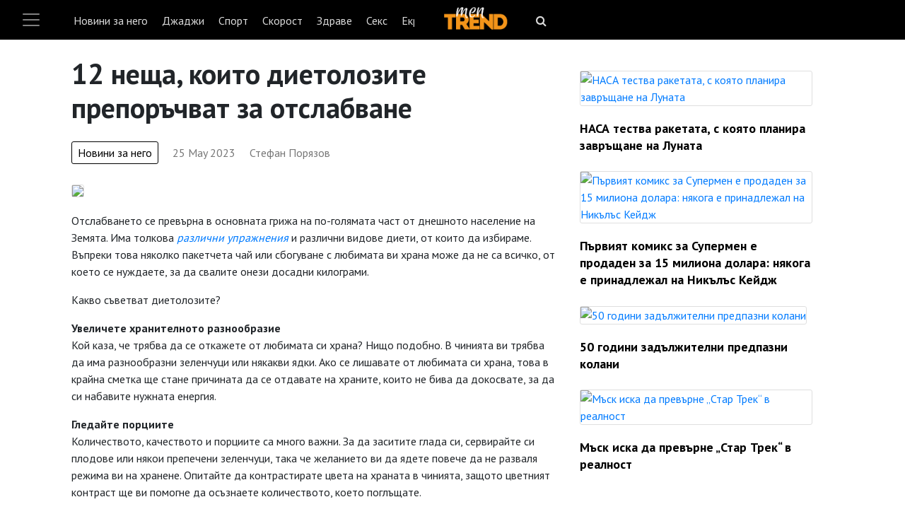

--- FILE ---
content_type: text/html; charset=utf-8
request_url: https://www.mentrend.bg/Article/14532728
body_size: 16871
content:
<!DOCTYPE html>
<html>
<head>
    <meta charset="utf-8" />
    <meta name="viewport" content="width=device-width, initial-scale=1.0">
    <title>MenTrend - 12 неща, които диетолозите препоръчват за отслабване</title>
    
    <link href="https://fonts.googleapis.com/css?family=PT+Sans:400,700,900&amp;subset=cyrillic,cyrillic-ext" rel="stylesheet">
    <link href="/Content/font-awesome.css" rel="stylesheet" />
    
    <link href="/Content/bootstrap.css" rel="stylesheet" />
    <link href="/Content/site.css?ver=2" rel="stylesheet" />


    
    


<script>(function(){/*
 Copyright The Closure Library Authors.
 SPDX-License-Identifier: Apache-2.0
*/
'use strict';var g=function(a){var b=0;return function(){return b<a.length?{done:!1,value:a[b++]}:{done:!0}}},l=this||self,m=/^[\w+/_-]+[=]{0,2}$/,p=null,q=function(){},r=function(a){var b=typeof a;if("object"==b)if(a){if(a instanceof Array)return"array";if(a instanceof Object)return b;var c=Object.prototype.toString.call(a);if("[object Window]"==c)return"object";if("[object Array]"==c||"number"==typeof a.length&&"undefined"!=typeof a.splice&&"undefined"!=typeof a.propertyIsEnumerable&&!a.propertyIsEnumerable("splice"))return"array";
if("[object Function]"==c||"undefined"!=typeof a.call&&"undefined"!=typeof a.propertyIsEnumerable&&!a.propertyIsEnumerable("call"))return"function"}else return"null";else if("function"==b&&"undefined"==typeof a.call)return"object";return b},u=function(a,b){function c(){}c.prototype=b.prototype;a.prototype=new c;a.prototype.constructor=a};var v=function(a,b){Object.defineProperty(l,a,{configurable:!1,get:function(){return b},set:q})};var y=function(a,b){this.b=a===w&&b||"";this.a=x},x={},w={};var aa=function(a,b){a.src=b instanceof y&&b.constructor===y&&b.a===x?b.b:"type_error:TrustedResourceUrl";if(null===p)b:{b=l.document;if((b=b.querySelector&&b.querySelector("script[nonce]"))&&(b=b.nonce||b.getAttribute("nonce"))&&m.test(b)){p=b;break b}p=""}b=p;b&&a.setAttribute("nonce",b)};var z=function(){return Math.floor(2147483648*Math.random()).toString(36)+Math.abs(Math.floor(2147483648*Math.random())^+new Date).toString(36)};var A=function(a,b){b=String(b);"application/xhtml+xml"===a.contentType&&(b=b.toLowerCase());return a.createElement(b)},B=function(a){this.a=a||l.document||document};B.prototype.appendChild=function(a,b){a.appendChild(b)};var C=function(a,b,c,d,e,f){try{var k=a.a,h=A(a.a,"SCRIPT");h.async=!0;aa(h,b);k.head.appendChild(h);h.addEventListener("load",function(){e();d&&k.head.removeChild(h)});h.addEventListener("error",function(){0<c?C(a,b,c-1,d,e,f):(d&&k.head.removeChild(h),f())})}catch(n){f()}};var ba=l.atob("aHR0cHM6Ly93d3cuZ3N0YXRpYy5jb20vaW1hZ2VzL2ljb25zL21hdGVyaWFsL3N5c3RlbS8xeC93YXJuaW5nX2FtYmVyXzI0ZHAucG5n"),ca=l.atob("WW91IGFyZSBzZWVpbmcgdGhpcyBtZXNzYWdlIGJlY2F1c2UgYWQgb3Igc2NyaXB0IGJsb2NraW5nIHNvZnR3YXJlIGlzIGludGVyZmVyaW5nIHdpdGggdGhpcyBwYWdlLg=="),da=l.atob("RGlzYWJsZSBhbnkgYWQgb3Igc2NyaXB0IGJsb2NraW5nIHNvZnR3YXJlLCB0aGVuIHJlbG9hZCB0aGlzIHBhZ2Uu"),ea=function(a,b,c){this.b=a;this.f=new B(this.b);this.a=null;this.c=[];this.g=!1;this.i=b;this.h=c},F=function(a){if(a.b.body&&!a.g){var b=
function(){D(a);l.setTimeout(function(){return E(a,3)},50)};C(a.f,a.i,2,!0,function(){l[a.h]||b()},b);a.g=!0}},D=function(a){for(var b=G(1,5),c=0;c<b;c++){var d=H(a);a.b.body.appendChild(d);a.c.push(d)}b=H(a);b.style.bottom="0";b.style.left="0";b.style.position="fixed";b.style.width=G(100,110).toString()+"%";b.style.zIndex=G(2147483544,2147483644).toString();b.style["background-color"]=I(249,259,242,252,219,229);b.style["box-shadow"]="0 0 12px #888";b.style.color=I(0,10,0,10,0,10);b.style.display=
"flex";b.style["justify-content"]="center";b.style["font-family"]="Roboto, Arial";c=H(a);c.style.width=G(80,85).toString()+"%";c.style.maxWidth=G(750,775).toString()+"px";c.style.margin="24px";c.style.display="flex";c.style["align-items"]="flex-start";c.style["justify-content"]="center";d=A(a.f.a,"IMG");d.className=z();d.src=ba;d.style.height="24px";d.style.width="24px";d.style["padding-right"]="16px";var e=H(a),f=H(a);f.style["font-weight"]="bold";f.textContent=ca;var k=H(a);k.textContent=da;J(a,
e,f);J(a,e,k);J(a,c,d);J(a,c,e);J(a,b,c);a.a=b;a.b.body.appendChild(a.a);b=G(1,5);for(c=0;c<b;c++)d=H(a),a.b.body.appendChild(d),a.c.push(d)},J=function(a,b,c){for(var d=G(1,5),e=0;e<d;e++){var f=H(a);b.appendChild(f)}b.appendChild(c);c=G(1,5);for(d=0;d<c;d++)e=H(a),b.appendChild(e)},G=function(a,b){return Math.floor(a+Math.random()*(b-a))},I=function(a,b,c,d,e,f){return"rgb("+G(Math.max(a,0),Math.min(b,255)).toString()+","+G(Math.max(c,0),Math.min(d,255)).toString()+","+G(Math.max(e,0),Math.min(f,
255)).toString()+")"},H=function(a){a=A(a.f.a,"DIV");a.className=z();return a},E=function(a,b){0>=b||null!=a.a&&0!=a.a.offsetHeight&&0!=a.a.offsetWidth||(fa(a),D(a),l.setTimeout(function(){return E(a,b-1)},50))},fa=function(a){var b=a.c;var c="undefined"!=typeof Symbol&&Symbol.iterator&&b[Symbol.iterator];b=c?c.call(b):{next:g(b)};for(c=b.next();!c.done;c=b.next())(c=c.value)&&c.parentNode&&c.parentNode.removeChild(c);a.c=[];(b=a.a)&&b.parentNode&&b.parentNode.removeChild(b);a.a=null};var ia=function(a,b,c,d,e){var f=ha(c),k=function(n){n.appendChild(f);l.setTimeout(function(){f?(0!==f.offsetHeight&&0!==f.offsetWidth?b():a(),f.parentNode&&f.parentNode.removeChild(f)):a()},d)},h=function(n){document.body?k(document.body):0<n?l.setTimeout(function(){h(n-1)},e):b()};h(3)},ha=function(a){var b=document.createElement("div");b.className=a;b.style.width="1px";b.style.height="1px";b.style.position="absolute";b.style.left="-10000px";b.style.top="-10000px";b.style.zIndex="-10000";return b};var K={},L=null;var M=function(){},N="function"==typeof Uint8Array,O=function(a,b){a.b=null;b||(b=[]);a.j=void 0;a.f=-1;a.a=b;a:{if(b=a.a.length){--b;var c=a.a[b];if(!(null===c||"object"!=typeof c||Array.isArray(c)||N&&c instanceof Uint8Array)){a.g=b-a.f;a.c=c;break a}}a.g=Number.MAX_VALUE}a.i={}},P=[],Q=function(a,b){if(b<a.g){b+=a.f;var c=a.a[b];return c===P?a.a[b]=[]:c}if(a.c)return c=a.c[b],c===P?a.c[b]=[]:c},R=function(a,b,c){a.b||(a.b={});if(!a.b[c]){var d=Q(a,c);d&&(a.b[c]=new b(d))}return a.b[c]};
M.prototype.h=N?function(){var a=Uint8Array.prototype.toJSON;Uint8Array.prototype.toJSON=function(){var b;void 0===b&&(b=0);if(!L){L={};for(var c="ABCDEFGHIJKLMNOPQRSTUVWXYZabcdefghijklmnopqrstuvwxyz0123456789".split(""),d=["+/=","+/","-_=","-_.","-_"],e=0;5>e;e++){var f=c.concat(d[e].split(""));K[e]=f;for(var k=0;k<f.length;k++){var h=f[k];void 0===L[h]&&(L[h]=k)}}}b=K[b];c=[];for(d=0;d<this.length;d+=3){var n=this[d],t=(e=d+1<this.length)?this[d+1]:0;h=(f=d+2<this.length)?this[d+2]:0;k=n>>2;n=(n&
3)<<4|t>>4;t=(t&15)<<2|h>>6;h&=63;f||(h=64,e||(t=64));c.push(b[k],b[n],b[t]||"",b[h]||"")}return c.join("")};try{return JSON.stringify(this.a&&this.a,S)}finally{Uint8Array.prototype.toJSON=a}}:function(){return JSON.stringify(this.a&&this.a,S)};var S=function(a,b){return"number"!==typeof b||!isNaN(b)&&Infinity!==b&&-Infinity!==b?b:String(b)};M.prototype.toString=function(){return this.a.toString()};var T=function(a){O(this,a)};u(T,M);var U=function(a){O(this,a)};u(U,M);var ja=function(a,b){this.c=new B(a);var c=R(b,T,5);c=new y(w,Q(c,4)||"");this.b=new ea(a,c,Q(b,4));this.a=b},ka=function(a,b,c,d){b=new T(b?JSON.parse(b):null);b=new y(w,Q(b,4)||"");C(a.c,b,3,!1,c,function(){ia(function(){F(a.b);d(!1)},function(){d(!0)},Q(a.a,2),Q(a.a,3),Q(a.a,1))})};var la=function(a,b){V(a,"internal_api_load_with_sb",function(c,d,e){ka(b,c,d,e)});V(a,"internal_api_sb",function(){F(b.b)})},V=function(a,b,c){a=l.btoa(a+b);v(a,c)},W=function(a,b,c){for(var d=[],e=2;e<arguments.length;++e)d[e-2]=arguments[e];e=l.btoa(a+b);e=l[e];if("function"==r(e))e.apply(null,d);else throw Error("API not exported.");};var X=function(a){O(this,a)};u(X,M);var Y=function(a){this.h=window;this.a=a;this.b=Q(this.a,1);this.f=R(this.a,T,2);this.g=R(this.a,U,3);this.c=!1};Y.prototype.start=function(){ma();var a=new ja(this.h.document,this.g);la(this.b,a);na(this)};
var ma=function(){var a=function(){if(!l.frames.googlefcPresent)if(document.body){var b=document.createElement("iframe");b.style.display="none";b.style.width="0px";b.style.height="0px";b.style.border="none";b.style.zIndex="-1000";b.style.left="-1000px";b.style.top="-1000px";b.name="googlefcPresent";document.body.appendChild(b)}else l.setTimeout(a,5)};a()},na=function(a){var b=Date.now();W(a.b,"internal_api_load_with_sb",a.f.h(),function(){var c;var d=a.b,e=l[l.btoa(d+"loader_js")];if(e){e=l.atob(e);
e=parseInt(e,10);d=l.btoa(d+"loader_js").split(".");var f=l;d[0]in f||"undefined"==typeof f.execScript||f.execScript("var "+d[0]);for(;d.length&&(c=d.shift());)d.length?f[c]&&f[c]!==Object.prototype[c]?f=f[c]:f=f[c]={}:f[c]=null;c=Math.abs(b-e);c=1728E5>c?0:c}else c=-1;0!=c&&(W(a.b,"internal_api_sb"),Z(a,Q(a.a,6)))},function(c){Z(a,c?Q(a.a,4):Q(a.a,5))})},Z=function(a,b){a.c||(a.c=!0,a=new l.XMLHttpRequest,a.open("GET",b,!0),a.send())};(function(a,b){l[a]=function(c){for(var d=[],e=0;e<arguments.length;++e)d[e-0]=arguments[e];l[a]=q;b.apply(null,d)}})("__d3lUW8vwsKlB__",function(a){"function"==typeof window.atob&&(a=window.atob(a),a=new X(a?JSON.parse(a):null),(new Y(a)).start())});}).call(this);
window.__d3lUW8vwsKlB__("[base64]");</script>
 
 
 



    <script src="/Scripts/modernizr-2.8.3.js"></script>

    <script src="/Scripts/jquery-3.4.1.js"></script>

    <script src="/Scripts/jquery-ui-1.12.1.min.js"></script>
    <script src="/Scripts/bootstrap.js"></script>

    <script src="/Scripts/Main.js"></script>
    






    <!-- Global site tag (gtag.js) - Google Analytics REAL MENTREND -->
    <script async src="https://www.googletagmanager.com/gtag/js?id=UA-142274812-1"></script>
    <script>
        var ContentId = 0;
        var pageRegionId = 0;
        var pageContentId = 0;
        var articleId = 0;

        window.dataLayer = window.dataLayer || [];
        function gtag() { dataLayer.push(arguments); }
        gtag('js', new Date());

        gtag('config', 'UA-142274812-1');
    </script>

    


    <script type="application/ld+json">
    {
      "@context": "https://schema.org",
      "@type": "BreadcrumbList",
      "itemListElement": [{
        "@type": "ListItem",
        "position": 1,
        "name": "Онлайн списание за съвременния мъж",
        "item": "https://www.mentrend.bg/"
      },{
        "@type": "ListItem",
        "position": 2,
        "name": "Новини за него",
        "item": "https://www.mentrend.bg/Article/14532728"
      },{
        "@type": "ListItem",
        "position": 3,
        "name": "12 неща, които диетолозите препоръчват за отслабване"
      }]
    }
    </script>


    <script src="https://www.google.com/recaptcha/api.js" async defer></script>

    <script type="text/javascript">
    var ContentId = parseInt(7452221) || 0;
    var pageContentId = parseInt(7452221) || 0;
    var articleId = parseInt(14532728) || 0;
    //var pageContentId = parseInt('0' + '0');
    //var pageRegionId = parseInt('0' + '0');
   // ado.vbg.master(ContentId);
    </script>
    <link rel="canonical" href="https://www.mentrend.bg/Article/14532728" />


    <meta property="og:type" content="article" />
    <meta property="og:url" content="https://www.mentrend.bg:443/Article/14532728" />
    <meta property="og:site_name" content="MenTrend.bg" />
    <meta property="og:locale" content="bg_BG" />

    <meta property="article:author" content="Стефан Порязов" />
    <meta property="article:section" content="Новини за него" />
    <meta property="article:tag" content="мазнини, всъщност, загуба, тегло, храна, хранене, гладни, килограми, любимата, напълно, също, фибри, ядете, богата, глада" />


    <meta name="publish-date" content="2023-05-25" />

                <meta property="og:image" content="https://cache2.24chasa.bg/Images/cache/729/Image_14532729_4000_0.jpg" />
                <meta name="twitter:image:src" content="https://cache2.24chasa.bg/Images/cache/729/Image_14532729_4000_0.jpg" />
                <meta property="og:image:width" content="1000" />
                <meta property="og:image:height" content="526" />
                <meta property="og:image:type" content="image/jpeg" />
    <meta property="og:title" content="12 неща, които диетолозите препоръчват за отслабване" />
    <meta property="og:description" content="Отслабването се превърна в основната грижа на по-голямата част от днешното население на Земята. Има толкова различни упражнения и различни видове диети, от които да избираме. Въпреки това няколко пакетчета чай или сбогуване с любимата ви храна може да не са всичко, от което се нуждаете, за да свалите онези досадни килограми" />

    <meta name="twitter:card" content="summary" />
    <meta name="twitter:site" content="MenTrend.bg" />
    <meta name="twitter:description" content="Отслабването се превърна в основната грижа на по-голямата част от днешното население на Земята. Има толкова различни упражнения и различни видове диети, от които да избираме. Въпреки това няколко пакетчета чай или сбогуване с любимата ви храна може да не са всичко, от което се нуждаете, за да свалите онези досадни килограми" />

    <!-- Taboola/Project Agora -->
    <script async src="//pahtef.tech/c/mentrend.bg.js"></script>






    <script type="application/ld+json">
        {
            "@context": "https://schema.org",
            "@type": "WebSite",
            "url" : "https://www.mentrend.bg",
            "potentialAction": {
                "@type": "SearchAction",
                "target": "https://www.mentrend.bg/Search/SearchE?query={search_term_string}",
                "query-input": "required name=search_term_string"
            }
        }
    </script>


    <!-- GEMIUS TRACKING SCRIPT -->
    <!-- (C)2000-2019 Gemius SA - gemiusPrism  / mentrend.bg/All Pages -->
    <script type="text/javascript">
        <!--    //--><![CDATA[//><!--
        var pp_gemius_identifier = 'okuQnXbZG1zu95kzrdnGm4Yj78apEibuBS0T3vWrptz.S7';
        // lines below shouldn't be edited
        function gemius_pending(i) { window[i] = window[i] || function () { var x = window[i + '_pdata'] = window[i + '_pdata'] || []; x[x.length] = arguments; }; }; gemius_pending('gemius_hit'); gemius_pending('gemius_event'); gemius_pending('pp_gemius_hit'); gemius_pending('pp_gemius_event'); (function (d, t) { try { var gt = d.createElement(t), s = d.getElementsByTagName(t)[0], l = 'http' + ((location.protocol == 'https:') ? 's' : ''); gt.setAttribute('async', 'async'); gt.setAttribute('defer', 'defer'); gt.src = l + '://gabg.hit.gemius.pl/xgemius.js'; s.parentNode.insertBefore(gt, s); } catch (e) { } })(document, 'script');
        //--><!]]>
    </script>





    <!-- ADOcean Placement Code Header Gradina24.bg -->
    <script type="text/javascript" src="//vbbg.adocean.pl/files/js/ado.js"></script>
    <script type="text/javascript">
        /* (c)AdOcean 2003-2019 */
        if (typeof ado !== "object") { ado = {}; ado.config = ado.preview = ado.placement = ado.master = ado.slave = function () { }; }
        ado.config({ mode: "old", xml: false, consent: true, characterEncoding: true });
        ado.preview({ enabled: true });
    </script>


        <!-- ADOcean Placement Code master for Inner page -->
        <script type="text/javascript">
            /* (c)AdOcean 2003-2019, MASTER: vgb_bg.mentrend.bg.________ ________ */
            ado.master({ id: 'uhv8WwRkjRveZ65JNaRCOJ7c4Zd588d1Nsd6DwaufKj.d7', server: 'vbbg.adocean.pl', vars: { 'Content': ContentId, 'pageRegion': pageRegionId, 'pageContent': pageContentId, 'articleId': articleId } });
        </script>






    <link rel="apple-touch-icon" sizes="57x57" href="/icons/apple-icon-57x57.png">
    <link rel="apple-touch-icon" sizes="60x60" href="/icons/apple-icon-60x60.png">
    <link rel="apple-touch-icon" sizes="72x72" href="/icons/apple-icon-72x72.png">
    <link rel="apple-touch-icon" sizes="76x76" href="/icons/apple-icon-76x76.png">
    <link rel="apple-touch-icon" sizes="114x114" href="/icons/apple-icon-114x114.png">
    <link rel="apple-touch-icon" sizes="120x120" href="/icons/apple-icon-120x120.png">
    <link rel="apple-touch-icon" sizes="144x144" href="/icons/apple-icon-144x144.png">
    <link rel="apple-touch-icon" sizes="152x152" href="/icons/apple-icon-152x152.png">
    <link rel="apple-touch-icon" sizes="180x180" href="/icons/apple-icon-180x180.png">
    <link rel="icon" type="image/png" sizes="192x192" href="/icons/android-icon-192x192.png">
    <link rel="icon" type="image/png" sizes="32x32" href="/icons/favicon-32x32.png">
    <link rel="icon" type="image/png" sizes="96x96" href="/icons/favicon-96x96.png">
    <link rel="icon" type="image/png" sizes="16x16" href="/icons/favicon-16x16.png">
    <link rel="manifest" href="/icons/manifest.json">
    <meta name="msapplication-TileColor" content="#ffffff">
    <meta name="msapplication-TileImage" content="/ms-icon-144x144.png">
    <meta name="theme-color" content="#ffffff">



</head>
<body>
    <div id="ado-9iKhdmMvzL6f7kbEO8ppEeQ47JLC0lCbSeYf2rSqb5X.N7"></div>
    <script type="text/javascript">
        /* (c)AdOcean 2003-2021, vgb_bg.mentrend.bg._______ Overlay */
        ado.placement({ id: 'ado-9iKhdmMvzL6f7kbEO8ppEeQ47JLC0lCbSeYf2rSqb5X.N7', server: 'vbbg.adocean.pl' });
    </script>



    
    <nav class="navbar navbar-light bg-light fixed-top reverse">
        

        <button class="navbar-toggler" type="button" data-toggle="collapse" data-target="#navbarToggleExternalContent" aria-controls="navbarToggleExternalContent" aria-expanded="false" aria-label="Toggle navigation">
            <span class="navbar-toggler-icon"></span>
        </button>
        <div class="navigationHead row no-gutters">
            <div class="col-12 col-sm-12 col-md-4 col-lg-5 col-xl-5 d-sm-none d-md-none d-none d-lg-block d-xl-block" style="z-index:1;overflow:hidden;">
                <div class="w-100 h-100 no-gutters">
                    <ul class="rubs" style="padding-left: 0; display: flex; flex-wrap: nowrap;">
                        <li><a class="" href="/Rub/7452221">Новини за него </a>           </li>
                        <li><a class="" href="/Rub/7452222">Джаджи </a>           </li>
                        <li><a class="" href="/Rub/7452225">Спорт </a>           </li>
                        <li><a class="" href="/Rub/18077542">Скорост </a>           </li>
                        <li><a class="" href="/Rub/18077546">Здраве </a>           </li>
                        <li><a class="" href="/Rub/7452223">Секс </a>           </li>
                        <li><a class="" href="/Rub/18077550">Екран </a>           </li>
                    </ul>
                </div>
            </div>
            <div class="col-12 col-sm-12 col-md-12 col-lg-2 col-xl-2">
                <div class="w-100 logo hvCenter">
                    <a href="/">
                        <img src="/Images/mentrend.png" class="mainLogo" alt="MenTrend.bg" />

                    </a>
                    <span class="topSearch  d-none d-sm-none d-md-none d-lg-block d-xl-block">
                        <i class="fa fa-search"></i>
                    </span>
                </div>
            </div>
            <div class="col-12 col-sm-12 col-md-5 col-lg-5 col-xl-5 d-sm-none d-md-none d-none d-lg-block d-xl-block">
                <div class="w-100 text-left" id="channelsCarousel">
                    
                </div>
            </div>
        </div>




    </nav>


    <div id="leaves" style="z-index:1000;">
        <i></i>
        <i></i>
    </div>
    <form method="post" action="/Search/SearchE" id="searchForm">
        <input name="__RequestVerificationToken" type="hidden" value="6iCPQlTD3rS8fFY-P3_6dYU7R7cXW7krmjxqhT_UyYEWeR_Cwxgb9IZJUeWpo3_Oc64wL2KgTuO7mHivwigZWntDqoX95Q48G5m8I1hpVmA1" />
        <input type="hidden" name="query" id="query" value="" />
        <input type="hidden" name="page" id="page" value="1" />
    </form>

    <div class="collapse w-100 fixed-top" id="navbarToggleExternalContent" style="margin-top:50px;">
        <div class=" p-4 row w-100" style="margin:0">
            <div class="col-12 col-sm-12 col-md-12 d-none d-sm-none d-md-none d-lg-block d-xl-block ">
                <ul class="rubs" style="width:33%">
                    
                </ul>
                <div class="searchWrapper d-inline-block" style="margin-left:40px;">
                    <input id="firstInput" type="text" class="searchInput" placeholder="Търси" style="width:280px;" />
                    <i class="fa fa-search doSearch"></i>
                </div>

            </div>
            <div class="col-12 col-sm-12 col-md-12 d-block d-sm-block d-md-block d-lg-none d-xl-none ">
                <ul class="rub1">
                    <li><a class="rubLink" href="/Rub/7452221">Новини за него </a>           </li>
                    <li><a class="rubLink" href="/Rub/7452222">Джаджи </a>           </li>
                    <li><a class="rubLink" href="/Rub/7452225">Спорт </a>           </li>
                    <li><a class="rubLink" href="/Rub/18077542">Скорост </a>           </li>
                    <li><a class="rubLink" href="/Rub/18077546">Здраве </a>           </li>
                    <li><a class="rubLink" href="/Rub/7452223">Секс </a>           </li>
                    <li><a class="rubLink" href="/Rub/18077550">Екран </a>           </li>
                    
                    
                </ul>
                <div class="searchWrapper w-75 " style="padding-left:40px;">
                    <input type="text" class="searchInput mw-100 w-75" placeholder="Търси" />
                    <i class="fa fa-search doSearch "></i>
                </div>
                <br>
            </div>
            
        </div>
    </div>

    <div class="container-fluid">
        
    </div>

    <div class="horizontalDelimiter"></div>

    



    <div class="container mainContent">
        







<div id="fb-root"></div>
<script>
    (function (d, s, id) {
        var js, fjs = d.getElementsByTagName(s)[0];
        if (d.getElementById(id)) return;
        js = d.createElement(s); js.id = id;
        js.src = "https://connect.facebook.net/en_US/sdk.js#xfbml=1&version=v3.0";
        fjs.parentNode.insertBefore(js, fjs);
    }(document, 'script', 'facebook-jssdk'));</script>



<div id="ado-Or.gSHQ5d9foun2.EUo3LQ5NQSyxGobYptTXCHbNH6..I7"></div>
<script type="text/javascript">
    /* (c)AdOcean 2003-2021, vgb_bg.mentrend.bg._______ Smart lazy */
    ado.placement({ id: 'ado-Or.gSHQ5d9foun2.EUo3LQ5NQSyxGobYptTXCHbNH6..I7', server: 'vbbg.adocean.pl' });
</script>



<div class="row w-100 px-3 mt-2">
    

<div class="main-banner bannerDiv">
    <div id="adoceanvbbgwaqphvhmpk" name="adoceanvbbgwaqphvhmpk"></div>
    <script type="text/javascript">
            /* (c)AdOcean 2003-2019, MASTER: vgb_bg.mentrend.bg._______._______ 1 -  itnernal page */
        ado.slave('adoceanvbbgwaqphvhmpk', { myMaster: 'uhv8WwRkjRveZ65JNaRCOJ7c4Zd588d1Nsd6DwaufKj.d7' });
    </script>
</div>


    <div class="w-100"></div>

    <div class="col-12 col-sm-12 col-md-8 col-lg-8 col-xl-8 ">
        <h1 class="my-3">12 неща, които диетолозите препоръчват за отслабване</h1>
        <div class="my-4 w-100 c777">
            <div class="rubName1 mr-3"><a href="/Rub/7452221">Новини за него </a></div>
            <div class="d-inline-block mr-3">
                25 May 2023
            </div>
            <div class="d-inline-block mr-3">
                Стефан Порязов
            </div>


            <div class="float-lg-right " style="width:88px;">
                <div class="fb-share-button"
                     data-href="https://www.MenTrend.bg/article/14532728"
                     data-layout="button_count"
                     data-size="large">
                </div>
            </div>


        </div>
        


        <picture>
            <source media="(min-width: 501px)" srcset="https://cache2.24chasa.bg/Images/cache/729/Image_14532729_811_0.jpg">
            <source media="(max-width: 500px)" srcset="https://cache2.24chasa.bg/Images/cache/729/Image_14532729_814_0.jpg">
            <img class="responsiveImage darken" src="https://cache2.24chasa.bg/Images/cache/729/Image_14532729_803_0.jpg">
        </picture>








        <div class="my-3">
<p><span>Отслабването се превърна в основната грижа на по-голямата част от днешното население на Земята. Има толкова <a href="https://www.mila.bg/article/8538778" target="_blank"><em>различни упражнения</em> </a>и различни видове диети, от които да избираме. Въпреки това няколко пакетчета чай или сбогуване с любимата ви храна може да не са всичко, от което се нуждаете, за да свалите онези досадни килограми.</span></p>
<p>Какво съветват диетолозите?</p><div style = 'display:block;width:100%;margin:0 auto;text-align: center;'><div class=''><div id='adoceanvbbgtbhglsrqkf 'name='adoceanvbbgtbhglsrqkf'></div>
  <script type='text/javascript'>
   /* (c)AdOcean 2003-2019, vgb_bg.mentrend.bg.________ ________._______ 2 -  itnernal page */
    ado.slave('adoceanvbbgtbhglsrqkf', { myMaster: 'uhv8WwRkjRveZ65JNaRCOJ7c4Zd588d1Nsd6DwaufKj.d7' });
  </script>
</div></div>
<p><strong>Увеличете хранителното разнообразие</strong><br />Кой каза, че трябва да се откажете от любимата си храна? Нищо подобно. В чинията ви трябва да има разнообразни зеленчуци или някакви ядки. Ако се лишавате от любимата си храна, това в крайна сметка ще стане причината да се отдавате на храните, които не бива да докосвате, за да си набавите нужната енергия.</p>
<p><strong>Гледайте порциите</strong><br />Количеството, качеството и порциите са много важни. За да заситите глада си, сервирайте си плодове или някои препечени зеленчуци, така че желанието ви да ядете повече да не разваля режима ви на хранене. Опитайте да контрастирате цвета на храната в чинията, защото цветният контраст ще ви помогне да осъзнаете количеството, което поглъщате.</p>
<p><strong>Сънят не е за пренебрегване</strong><br />Не пропускайте тези скъпоценни часове сън само за да прекарате допълнителни 60 мин във фитнеса. Спането по-малко от 7 до 9 часа на нощ повишава хормона на глада грелин и намалява хормона на ситостта лептин. Липсата на сън също пречи на контрола на импулсите, което прави по-малко вероятно да се придържате към избор на здравословна храна и размери на порциите на следващия ден. По-малкото количество сън от необходимото също повишава нивата на кортизола, което кара тялото да преяжда, за да се зарежда с гориво.</p>
<p><strong>Следете калориите</strong><br />Броят на калориите всъщност е доста важен. По този начин вие сте напълно наясно какво и колко ядете и това ви помага да постигнете целта си по-бързо.</p>
<p><strong>Не следвайте стадото, избирайте диетата си разумно</strong><br />Има много диети, набиращи популярност в наши дни като кето, веган, палео, ниско съдържание на мазнини и други. Но грешката, която правим, е да вярваме, че това, което работи за другите, ще работи и за нас. Не започвайте диета само защото е дала чудни резултати за ваш приятел. Първо оценете собственото си тяло.</p>
<p><strong>Похапването не е толкова лошо, колкото може би си мислите</strong><br />Ако смятате, че похапването между храненията може да повлияе на вашия строг диетичен план, грешите. Здравословната закуска, консумирана при усещане за глад, може да помогне да се предотврати преяждането по време на хранене. Всяка закуска, която е богата на протеини, не само ще ви накара да се почувствате по-сити, но и ще държи контрола върху желанието за вредни храни.<br />Ядки, семена, плодове, кисело мляко, сирене, гранола са добре дошли.</p>
<p><strong>Яжте, когато сте гладни, а не когато сте в настроение да ядете</strong><br />Когато сте отегчени, ядосани или разстроени, може изпитате желание за хранене, но не посягайте към храната преди да сте определили дали всъщност сте гладни или не. Ако не може да си представите, че ядете парче морков, не сте гладни.</p>
<p><strong>Не всички мазнини ви правят дебели</strong><br />Обикновено избягваме да ядем определени мастни неща като авокадо, ядки и млечни продукти, мислейки, че те ще ни направят дебели. Макар че е очевидно, че в тях има мазнини, те са основни мазнини, които не затрудняват процеса на отслабване, а му помагат.<br />Пълномаслените млечни продукти, ядките и мазнините на растителна основа насърчават загубата на тегло, а не го задържат.</p>
<p><strong>Обърнете внимание на лекарствата, които приемате</strong><br />Някои медикаменти могат да допринесат за увеличаването на теглото. Такива са илачите за алергия. Всъщност е по-добре да избягвате напълно ненужните лекарства и вместо това да използвате спрейове и мехлеми, когато е възможно.</p>
<p><strong>Бързата загуба на тегло всъщност не е загуба на мазнини</strong><br />Свалянето на 5 кг за две седмици е резултат от изключително ограничаване на храна, детокс със сокове или премахване на въглехидратите напълно и се дължи най-вече на загуба на водно тегло и мускулна маса, което може да бъде много нездравословно. Тази загуба на тегло не е устойчива и обикновено се връща бързо и води до цикъл йо-йо, което обърква метаболизма ви. Действителните килограми, които искате да отслабнете и сваляте - килограми мазнини - изискват план за хранене, който включва всички групи храни и не е прекалено ограничителен, за да може да подхранвате тялото си, за да изгаря ефективно мазнините.</p>
<p><strong>Фибрите могат да ви помогнат да отслабнете по-бързо</strong><br />Диета, богата на фибри, се аплодира в почти всички клиники на диетолозите. Когато добавяме фибри към хранителния си режим, е много важно да пием вода през целия ден, за да предотвратим появата на подуване. Също така се насърчава да се яде протеин с фибри, което насърчава ситостта.</p>
        </div>
        <div class="w-100 text-center">


<div class=" bannerDiv">
    <div id="adoceanvbbgqcomoplfee" name="adoceanvbbgqcomoplfee"></div>
    <script type="text/javascript">
            /* (c)AdOcean 2003-2019, MASTER: vgb_bg.mentrend.bg._______._______ 3 -  itnernal page */
        ado.slave('adoceanvbbgqcomoplfee', { myMaster: 'uhv8WwRkjRveZ65JNaRCOJ7c4Zd588d1Nsd6DwaufKj.d7' });
    </script>
</div>        </div>

            <div class="w-100">
                <b>Ключови думи </b>
                <div class="my-2"></div>
                    <div class="kword">
                        
                        <a href="/Keywords/?kw=мазнини">мазнини</a>
                    </div>
                    <div class="kword">
                        
                        <a href="/Keywords/?kw=всъщност"> всъщност</a>
                    </div>
                    <div class="kword">
                        
                        <a href="/Keywords/?kw=загуба"> загуба</a>
                    </div>
                    <div class="kword">
                        
                        <a href="/Keywords/?kw=тегло"> тегло</a>
                    </div>
                    <div class="kword">
                        
                        <a href="/Keywords/?kw=храна"> храна</a>
                    </div>
                    <div class="kword">
                        
                        <a href="/Keywords/?kw=хранене"> хранене</a>
                    </div>
                    <div class="kword">
                        
                        <a href="/Keywords/?kw=гладни"> гладни</a>
                    </div>
                    <div class="kword">
                        
                        <a href="/Keywords/?kw=килограми"> килограми</a>
                    </div>
                    <div class="kword">
                        
                        <a href="/Keywords/?kw=любимата"> любимата</a>
                    </div>
                    <div class="kword">
                        
                        <a href="/Keywords/?kw=напълно"> напълно</a>
                    </div>
                    <div class="kword">
                        
                        <a href="/Keywords/?kw=също"> също</a>
                    </div>
                    <div class="kword">
                        
                        <a href="/Keywords/?kw=фибри"> фибри</a>
                    </div>
                    <div class="kword">
                        
                        <a href="/Keywords/?kw=ядете"> ядете</a>
                    </div>
                    <div class="kword">
                        
                        <a href="/Keywords/?kw=богата"> богата</a>
                    </div>
                    <div class="kword">
                        
                        <a href="/Keywords/?kw=глада"> глада</a>
                    </div>
            </div>

        <div class="mt-2"></div>
        <!-- vi.ai -->
        <script type="text/javascript">
            (function (v, i) {
                var scp = v.createElement("script"),
                    config = {
                        ChannelID: 'wovqindaq',
                        AdUnitType: '2',
                        PublisherID: '506344781372187',
                        PlacementID: 'pltQ5euRrETChzoiKJW',
                        DivID: '',
                        IAB_Category: 'IAB1',
                        Keywords: '',
                        Language: 'en-us',
                        BG_Color: '',
                        Text_Color: '',
                        Font: '',
                        FontSize: '',
                    };
                scp.src = 'https://s.vi-serve.com/tagLoader.js';
                scp.type = "text/javascript";
                scp.async = true;
                scp.onload = function () {
                    i[btoa('video intelligence start')].init(config);
                };
                (v.getElementsByTagName('head')[0] || v.documentElement.appendChild(v.createElement('head'))).appendChild(scp);
            })(document, window);
        </script>


        <div class="mt-2"></div>



    </div>
    
    <div class="col-12 col-sm-12 col-md-4 col-lg-4 col-xl-4 mt-3">




<div class="rcArticle  mb-4 ">
    <a href="/Article/22113137">
        <picture>
            <source media="(min-width: 501px)" srcset="https://cache2.24chasa.bg/Images/cache/147/Image_22113147_803_0.jpg">
            <source media="(max-width: 500px)" srcset="https://cache2.24chasa.bg/Images/cache/147/Image_22113147_804_0.jpg">
            <img src="https://cache2.24chasa.bg/Images/cache/147/Image_22113147_803_0.jpg" class="responsiveImage darken" alt="НАСА тества ракетата, с която планира завръщане на Луната"/>
            <br />
        </picture>
    </a>
    <div class="viewsCount">
        61
    </div>
    <a href="/Article/22113137">
        <div class="titleNameQ">НАСА тества ракетата, с която планира завръщане на Луната</div>
    </a>

    
</div>


<div class="rcArticle  mb-4 ">
    <a href="/Article/22098813">
        <picture>
            <source media="(min-width: 501px)" srcset="https://cache2.24chasa.bg/Images/cache/885/Image_22098885_803_0.jpg">
            <source media="(max-width: 500px)" srcset="https://cache2.24chasa.bg/Images/cache/885/Image_22098885_804_0.jpg">
            <img src="https://cache2.24chasa.bg/Images/cache/885/Image_22098885_803_0.jpg" class="responsiveImage darken" alt="Първият комикс за Супермен е продаден за 15 милиона долара: някога е принадлежал на Никълъс Кейдж"/>
            <br />
        </picture>
    </a>
    <div class="viewsCount">
        126
    </div>
    <a href="/Article/22098813">
        <div class="titleNameQ">Първият комикс за Супермен е продаден за 15 милиона долара: някога е принадлежал на Никълъс Кейдж</div>
    </a>

    
</div>


<div class="rcArticle  mb-4 ">
    <a href="/Article/22105185">
        <picture>
            <source media="(min-width: 501px)" srcset="https://cache2.24chasa.bg/Images/cache/189/Image_22105189_803_0.jpg">
            <source media="(max-width: 500px)" srcset="https://cache2.24chasa.bg/Images/cache/189/Image_22105189_804_0.jpg">
            <img src="https://cache2.24chasa.bg/Images/cache/189/Image_22105189_803_0.jpg" class="responsiveImage darken" alt="50 години задължителни предпазни колани"/>
            <br />
        </picture>
    </a>
    <div class="viewsCount">
        425
    </div>
    <a href="/Article/22105185">
        <div class="titleNameQ">50 години задължителни предпазни колани</div>
    </a>

    
</div>


<div class="rcArticle  mb-4 ">
    <a href="/Article/22081489">
        <picture>
            <source media="(min-width: 501px)" srcset="https://cache2.24chasa.bg/Images/cache/505/Image_22081505_803_0.jpg">
            <source media="(max-width: 500px)" srcset="https://cache2.24chasa.bg/Images/cache/505/Image_22081505_804_0.jpg">
            <img src="https://cache2.24chasa.bg/Images/cache/505/Image_22081505_803_0.jpg" class="responsiveImage darken" alt="Мъск иска да превърне „Стар Трек“ в реалност"/>
            <br />
        </picture>
    </a>
    <div class="viewsCount">
        170
    </div>
    <a href="/Article/22081489">
        <div class="titleNameQ">Мъск иска да превърне „Стар Трек“ в реалност</div>
    </a>

    
</div>

        <div class="w-100">
            

<div class=" bannerDiv">
    <div id="adoceanvbbgndftbnfkkz" name="adoceanvbbgndftbnfkkz"></div>
    <script type="text/javascript">
            /* (c)AdOcean 2003-2019, MASTER: vgb_bg.mentrend.bg._______._______ 4 -  itnernal page */
        ado.slave('adoceanvbbgndftbnfkkz', { myMaster: 'uhv8WwRkjRveZ65JNaRCOJ7c4Zd588d1Nsd6DwaufKj.d7' });
    </script>
</div>
        </div>


    </div>

</div>

<div class="row w-100  mt-4 px-3" id="mainContent">
    






    <div class="bigBlock col-12  col-sm-12  col-md-16  col-lg-6 col-xl-6">

        


<div class="row internal no-gutters">
    <div class="post-wrap  col-12 col-sm-12 col-md-12 col-lg-12 col-xl-12 text-lg-center text-sm-center text-md-center placeholderH">
        
            <div class="rubName2"><a href="/Rub/7452225">Спорт</a></div>

        <a href="/Article/22114697">
            <picture>
                <source media="(min-width: 501px)" srcset="https://cache1.24chasa.bg/Images/cache/698/Image_22114698_802_5.jpg">
                <source media="(max-width: 500px)" srcset="https://cache1.24chasa.bg/Images/cache/698/Image_22114698_804_5.jpg">
                <img src="https://cache1.24chasa.bg/Images/cache/698/Image_22114698_802_5.jpg" class="responsiveImage darken" alt="Отбори, които станаха  шампиони веднага след промоция в елита"/>
            </picture>
        </a>
        <div class="artData">
            
            <div class="titleName">
                <a href="/Article/22114697">
                    Отбори, които станаха  шампиони веднага след промоция в елита
                </a>
            </div>
        </div>
        <div class="viewsCount">
            28
        </div>

    </div>
</div>

        <div class="horizontalDelimiter"></div>
        


<div class="row internal no-gutters">
    <div class="post-wrap  col-12 col-sm-12 col-md-12 col-lg-12 col-xl-12 text-lg-center text-sm-center text-md-center placeholderH">
        
            <div class="rubName2"><a href="/Rub/18077550">Екран</a></div>

        <a href="/Article/22114537">
            <picture>
                <source media="(min-width: 501px)" srcset="https://cache1.24chasa.bg/Images/cache/548/Image_22114548_802_5.jpg">
                <source media="(max-width: 500px)" srcset="https://cache1.24chasa.bg/Images/cache/548/Image_22114548_804_5.jpg">
                <img src="https://cache1.24chasa.bg/Images/cache/548/Image_22114548_802_5.jpg" class="responsiveImage darken" alt="Мат Деймън и Бен Афлек разкриват как стриймингът променя сюжета и ритъма на филмите"/>
            </picture>
        </a>
        <div class="artData">
            
            <div class="titleName">
                <a href="/Article/22114537">
                    Мат Деймън и Бен Афлек разкриват как стриймингът променя сюжета и ритъма на филмите
                </a>
            </div>
        </div>
        <div class="viewsCount">
            41
        </div>

    </div>
</div>

    </div>



    <div class="bigBlock col-12  col-sm-12  col-md-16  col-lg-6 col-xl-6">


        <div class="row internal no-gutters">
            


<div class="post-wrap col-12 col-sm-12 col-md-6 col-lg-6 col-xl-6 square placeholderQ">
    <div class="rubName2"><a href="/Rub/18077546">Здраве</a></div>

    <div class="quarter text-lg-center text-sm-center text-md-center ">
        <a href="/Article/22114475">
            <picture>
                <source media="(min-width: 501px)" srcset="https://cache2.24chasa.bg/Images/cache/507/Image_22114507_803_0.jpg">
                <source media="(max-width: 500px)" srcset="https://cache2.24chasa.bg/Images/cache/507/Image_22114507_804_0.jpg">
                <img src="https://cache2.24chasa.bg/Images/cache/507/Image_22114507_803_0.jpg" class="responsiveImage darken" alt="20 минути движение: най‑подценяваното оръжие за здраве" />
                <br />
            </picture>
        </a>
        <div class="viewsCount">
            53
        </div>
        <a href="/Article/22114475">
            <div class="titleNameQ">20 минути движение: най‑подценяваното оръжие за здраве</div>
        </a>
    </div>
</div>

            


<div class="post-wrap col-12 col-sm-12 col-md-6 col-lg-6 col-xl-6 square placeholderQ">
    <div class="rubName2"><a href="/Rub/7452222">Джаджи</a></div>

    <div class="quarter text-lg-center text-sm-center text-md-center ">
        <a href="/Article/22113966">
            <picture>
                <source media="(min-width: 501px)" srcset="https://cache1.24chasa.bg/Images/cache/982/Image_22113982_803_0.jpg">
                <source media="(max-width: 500px)" srcset="https://cache1.24chasa.bg/Images/cache/982/Image_22113982_804_0.jpg">
                <img src="https://cache1.24chasa.bg/Images/cache/982/Image_22113982_803_0.jpg" class="responsiveImage darken" alt="OpenAI пусна евтин абонамент за ChatGPT с вградени реклами" />
                <br />
            </picture>
        </a>
        <div class="viewsCount">
            62
        </div>
        <a href="/Article/22113966">
            <div class="titleNameQ">OpenAI пусна евтин абонамент за ChatGPT с вградени реклами</div>
        </a>
    </div>
</div>

        </div>

        <div class="horizontalDelimiter my-4"></div>
        

        <div class="row internal no-gutters">
            


<div class="post-wrap col-12 col-sm-12 col-md-6 col-lg-6 col-xl-6 square placeholderQ">
    <div class="rubName2"><a href="/Rub/7452222">Джаджи</a></div>

    <div class="quarter text-lg-center text-sm-center text-md-center ">
        <a href="/Article/22113122">
            <picture>
                <source media="(min-width: 501px)" srcset="https://cache2.24chasa.bg/Images/cache/125/Image_22113125_803_0.jpg">
                <source media="(max-width: 500px)" srcset="https://cache2.24chasa.bg/Images/cache/125/Image_22113125_804_0.jpg">
                <img src="https://cache2.24chasa.bg/Images/cache/125/Image_22113125_803_0.jpg" class="responsiveImage darken" alt="Мъск иска 134 милиарда долара от OpenAI и „Майкрософт&quot;" />
                <br />
            </picture>
        </a>
        <div class="viewsCount">
            71
        </div>
        <a href="/Article/22113122">
            <div class="titleNameQ">Мъск иска 134 милиарда долара от OpenAI и „Майкрософт&quot;</div>
        </a>
    </div>
</div>

            


<div class="post-wrap col-12 col-sm-12 col-md-6 col-lg-6 col-xl-6 square placeholderQ">
    <div class="rubName2"><a href="/Rub/18077550">Екран</a></div>

    <div class="quarter text-lg-center text-sm-center text-md-center ">
        <a href="/Article/22113107">
            <picture>
                <source media="(min-width: 501px)" srcset="https://cache1.24chasa.bg/Images/cache/110/Image_22113110_803_0.jpg">
                <source media="(max-width: 500px)" srcset="https://cache1.24chasa.bg/Images/cache/110/Image_22113110_804_0.jpg">
                <img src="https://cache1.24chasa.bg/Images/cache/110/Image_22113110_803_0.jpg" class="responsiveImage darken" alt="2026 г. носи вълна от мегапремиери и големи режисьорски завръщания" />
                <br />
            </picture>
        </a>
        <div class="viewsCount">
            58
        </div>
        <a href="/Article/22113107">
            <div class="titleNameQ">2026 г. носи вълна от мегапремиери и големи режисьорски завръщания</div>
        </a>
    </div>
</div>

        </div>
    </div>

            <div class="bigBlock col-12  col-sm-12  col-md-16  col-lg-6 col-xl-6">
                <div class="row internal no-gutters">
                    


<div class="post-wrap col-12 col-sm-12 col-md-6 col-lg-6 col-xl-6 square placeholderQ">
    <div class="rubName2"><a href="/Rub/18077542">Скорост</a></div>

    <div class="quarter text-lg-center text-sm-center text-md-center ">
        <a href="/Article/22112463">
            <picture>
                <source media="(min-width: 501px)" srcset="https://cache1.24chasa.bg/Images/cache/464/Image_22112464_803_0.jpg">
                <source media="(max-width: 500px)" srcset="https://cache1.24chasa.bg/Images/cache/464/Image_22112464_804_0.jpg">
                <img src="https://cache1.24chasa.bg/Images/cache/464/Image_22112464_803_0.jpg" class="responsiveImage darken" alt="Pirelli може да бъде изгонена от американския пазар" />
                <br />
            </picture>
        </a>
        <div class="viewsCount">
            69
        </div>
        <a href="/Article/22112463">
            <div class="titleNameQ">Pirelli може да бъде изгонена от американския пазар</div>
        </a>
    </div>
</div>

                    


<div class="post-wrap col-12 col-sm-12 col-md-6 col-lg-6 col-xl-6 square placeholderQ">
    <div class="rubName2"><a href="/Rub/18077542">Скорост</a></div>

    <div class="quarter text-lg-center text-sm-center text-md-center ">
        <a href="/Article/22105271">
            <picture>
                <source media="(min-width: 501px)" srcset="https://cache1.24chasa.bg/Images/cache/272/Image_22105272_803_0.jpg">
                <source media="(max-width: 500px)" srcset="https://cache1.24chasa.bg/Images/cache/272/Image_22105272_804_0.jpg">
                <img src="https://cache1.24chasa.bg/Images/cache/272/Image_22105272_803_0.jpg" class="responsiveImage darken" alt="Най-голямата батерия за плъгин хибриди осигурява 400 км пробег само на ток" />
                <br />
            </picture>
        </a>
        <div class="viewsCount">
            117
        </div>
        <a href="/Article/22105271">
            <div class="titleNameQ">Най-голямата батерия за плъгин хибриди осигурява 400 км пробег само на ток</div>
        </a>
    </div>
</div>

                </div>
            </div>
            <div class="bigBlock col-12  col-sm-12  col-md-16  col-lg-6 col-xl-6">
                


<div class="row internal no-gutters">
    <div class="post-wrap  col-12 col-sm-12 col-md-12 col-lg-12 col-xl-12 text-lg-center text-sm-center text-md-center placeholderH">
        
            <div class="rubName2"><a href="/Rub/7452225">Спорт</a></div>

        <a href="/Article/22112473">
            <picture>
                <source media="(min-width: 501px)" srcset="https://cache1.24chasa.bg/Images/cache/474/Image_22112474_802_5.jpg">
                <source media="(max-width: 500px)" srcset="https://cache1.24chasa.bg/Images/cache/474/Image_22112474_804_5.jpg">
                <img src="https://cache1.24chasa.bg/Images/cache/474/Image_22112474_802_5.jpg" class="responsiveImage darken" alt="Лионел Меси: Не харесвам алкохола, но за танците трябва да си подпийнал"/>
            </picture>
        </a>
        <div class="artData">
            
            <div class="titleName">
                <a href="/Article/22112473">
                    Лионел Меси: Не харесвам алкохола, но за танците трябва да си подпийнал
                </a>
            </div>
        </div>
        <div class="viewsCount">
            66
        </div>

    </div>
</div>

            </div>
    <div>
    <script>
        $("#lastDate").val(1768676400);
    </script>

    </div><div></div>



</div>
<div class="row w-100 text-center" style="margin:0" id="mainContent1">
</div>
<div class="text-center w-100" style="transform: translateY(-5px);" id="scroller">
    <input type="button" id="moreButton" class="moreMore" value="Зареди още" onclick="loadMore()" />
    <input type="hidden" name="lastDate" id="lastDate" value="1768676400" />
    <input type="hidden" name="exclude" id="exclude" value="22113137,22098813,22105185,22081489,14532728" />
</div>
<div class="w-100 mt-4"></div>
<div class="w-100 text-center">
    

<div class="main-banner1 bannerDiv">
    <div id="adoceanvbbgxedqixittp" name="adoceanvbbgxedqixittp"></div>
    <script type="text/javascript">
            /* (c)AdOcean 2003-2019, MASTER: vgb_bg.mentrend.bg._______._______ 5 -  itnernal page */
        ado.slave('adoceanvbbgxedqixittp', { myMaster: 'uhv8WwRkjRveZ65JNaRCOJ7c4Zd588d1Nsd6DwaufKj.d7' });
    </script>
</div>
</div>


<div class="w-100" id="reader" style="display:none;">
    
</div>


<div id="ado-xfzsQfNALPqvyk5tQPoHfh6bkRWxOqb6SYTNqM9Cx1n.C7"></div>
<script type="text/javascript">
    /* (c)AdOcean 2003-2021, vgb_bg.mentrend.bg.Teads */
    ado.placement({ id: 'ado-xfzsQfNALPqvyk5tQPoHfh6bkRWxOqb6SYTNqM9Cx1n.C7', server: 'vbbg.adocean.pl' });
</script>


<script>
    $("#reader").html("");

    //if (document.getElementById('RZfrHsidDwbG')) {
    //    alert('Blocking Ads: No');
    //} else {
    //    alert('Blocking Ads: Yes');
    //}

    window.onload = function () {
        //setTimeout(function () {
        //    if (document.getElementById('RZfrHsidDwbG')) {
        //        console.log('Blocking Ads: No');
        //    } else {
        //        console.log('Blocking Ads: Yes');
        //    }
        //}, 2000);
        init(14532728);

    }




    function read(id) {

        $.ajax({
            url: "/Article/Advertising/14532728",
            success: function (response) {

                $("#reader").html(response);
                $("#reader").show();
                //setTimeout(function () {
                //    $("#audiostatus").hide();
                //}, 10000);


            }
        });
    }
    function stopReading() {
        $("#reader").html("");
        $("#reader").hide();
    }

    $(".topSearch").click(function (e) {
        debugger;
        e.stopPropagation();
        $(".navbar-toggler").click();
        $("#firstInput").focus();
    });

    $(".searchInput").keyup(function (e) {
        e.stopPropagation();
        if (e.originalEvent.keyCode == 13) {
            var sText = $(this).val();
            if (sText.trim() != "") {
                //SEARCH
                $("#query").val(sText);
                $("#searchForm").submit();
                //location.href = "/Search/SearchE?query=" + encodeURIComponent(sText);
            }
        }
    });
</script>
    </div>


    <div id="footer" class="w-100 row mt-5 px-3 no-gutters">

        <div class="col-12 col-sm-12 col-md-6 col-lg-4 col-xl-3">
            <a href="/">
                <img src="/Images/mentrend.png" class="mainLogo inFooter" alt="MenTrend.bg" />
            </a>
        </div>
        <div class="col-12 col-sm-12 col-md-6 col-lg-8 col-xl-9 staticLinks">
            
            <a href="/Static/About">За нас</a>
            <a href="/Static/Team">Екип</a>
            <a href="/Static/Family">Семейство и приятели</a>
            <a href="/Static/Disclaimer">Условия</a>
            <a href="/Static/Contacts">Контакти</a>

        </div>
        <div class="w-100  text-center my-4">
            <div id="top-links">
                <a href="http://www.mgb.bg/" target="_blank">МГБ</a>
                <a href="http://www.24chasa.bg/" target="_blank">24 Часа</a>
                <a href="http://www.168chasa.bg/" target="_blank">168 Часа</a>
                <a href="http://www.hiclub.bg/" target="_blank">Хай Клуб</a>
                <a href="http://www.bgfermer.bg/" target="_blank">Български фермер</a>
                <a href="http://www.bgdnes.bg/" target="_blank">BgDnes.bg</a>
                <a href="http://www.DotBg.bg/" target="_blank">DotBg.bg</a>
                <a href="https://www.mila.bg/" target="_blank">Mila.bg</a>
                <a href="https://www.mama24.bg/" target="_blank">Мама 24</a>
                <a href="http://www.24zdrave.bg/" target="_blank">24 Здраве</a>
                <a href="http://www.spomen.bg/" target="_blank">Спомен</a>
                
            </div>
        </div>

    </div>

    <div class="w-100 mt-3 px-4">
        <div class="text-center f-bold">
            <p class="copyright ">© 2019 MenTrend. Всички права са запазени.</p>
            <p class="f-bold" style="font-size:13px; color:black;">Забранява се възпроизвеждането изцяло или отчасти на материали и публикации, без предварително съгласие на редакцията; чл.24 ал.1 т.5 от ЗАвПСП не се прилага; неразрешеното ползване е свързано със заплащане на компенсация от ползвателя за нарушено авторско право, чийто размер ще се определи от редакцията.</p>

            <p style="color:black;margin-top:10px;">
                <a style="color:black;font-size:13px;" href="https://www.cem.bg/">Съвет за електронни медии: Адрес: гр. София, бул. "Шипченски проход" 69, Тел: 02/ 9708810,</a> <a style="color:black;font-size:13px;" href="/cdn-cgi/l/email-protection#2c434a4a454f496c4f4941024e4b">E-mail: <span class="__cf_email__" data-cfemail="c6a9a0a0afa5a386a5a3abe8a4a1">[email&#160;protected]</span></a>, <a style="color:black;font-size:13px;" href="https://www.cem.bg/">https://www.cem.bg/</a>
            </p>
        </div>
    </div>


    <div id="fullPageBackground">

    </div>











    







<script data-cfasync="false" src="/cdn-cgi/scripts/5c5dd728/cloudflare-static/email-decode.min.js"></script><script defer src="https://static.cloudflareinsights.com/beacon.min.js/vcd15cbe7772f49c399c6a5babf22c1241717689176015" integrity="sha512-ZpsOmlRQV6y907TI0dKBHq9Md29nnaEIPlkf84rnaERnq6zvWvPUqr2ft8M1aS28oN72PdrCzSjY4U6VaAw1EQ==" data-cf-beacon='{"version":"2024.11.0","token":"f201ff09cf3d4081b0f0a2f5035c563c","r":1,"server_timing":{"name":{"cfCacheStatus":true,"cfEdge":true,"cfExtPri":true,"cfL4":true,"cfOrigin":true,"cfSpeedBrain":true},"location_startswith":null}}' crossorigin="anonymous"></script>
</body>



</html>


--- FILE ---
content_type: text/css
request_url: https://www.mentrend.bg/Content/site.css?ver=2
body_size: 5204
content:
* {
    -webkit-font-smoothing: antialiased;
}

a {
    cursor: pointer;
}

body {
    /*padding: 65px 0 0 0;*/
    padding: 56px 0 0 0;
    /*padding: 65px 10px 10px 10px;*/
    /*font-family: 'Montserrat', sans-serif;*/
    /*font-family: 'Ubuntu', sans-serif;*/
    font-family: 'PT Sans', sans-serif;
    /*padding-top: 50px;
    padding-bottom: 20px;*/
    position: relative;
    width: 100%;
}


img {
    border-radius: 3px;
}

.container-fluid {
    padding-left: 0;
    padding-right: 0;
}

a, a:hover {
    text-decoration: none;
    cursor: pointer;
}

/* Set padding to keep content from hitting the edges */
.body-content {
    /*padding-left: 15px;
    padding-right: 15px;*/
}

/* Override the default bootstrap behavior where horizontal description lists 
   will truncate terms that are too long to fit in the left column 
*/
.dl-horizontal dt {
    white-space: normal;
}

/* Set width on the form input elements since they're 100% wide by default */
input,
select,
textarea {
    max-width: 280px;
}


/*.mainContent {
    max-width: 1320px;
}*/

.big6 {
    /*height: 470px;*/
    width: 100%;
    /*border: 1px solid red;*/
}

.square {
    /*width: 100%;*/
    position: relative;
    overflow: hidden;
}

.rectangle {
    position: relative;
    overflow: hidden;
    /*margin-top: 8px;
    margin-bottom: 8px;*/
}

.placeholderQ:after {
    content: "";
    display: block;
    padding-bottom: 89%;
    margin-bottom: 15px;
}


.quarter {
    position: absolute;
    width: 100%;
    height: 97%;
}

    .quarter a {
        color: black;
    }
/*

.rectangle:after {
    content: "";
    display: block;
    padding-bottom: 47.5%;
}*/
.squareContent {
    position: absolute;
    width: 100%;
    height: 100%;
}

.row.internal {
    margin: 0;
}

.blueBorder {
    border: 1px solid #336699;
}





/*.placeholderQ .squareContent:nth-child(1) {
    padding-right: 5px;
}*/

@media (min-width: 768px) {

    .internal .placeholderQ:nth-child(odd) .quarter {
        padding-right: 15px;
    }

    .internal .placeholderQ:nth-child(even) .quarter {
        padding-left: 15px;
    }


    .bigBlock:nth-child(odd) {
        padding-right: 15px !important;
    }

    .bigBlock:nth-child(even) {
        padding-left: 15px !important;
    }

  /*  #mainContent1 .bigBlock:nth-child(odd) {
        padding-left: 15px !important;
        padding-right: 0 !important;
    }

    #mainContent1 .bigBlock:nth-child(even) {
        padding-right: 15px !important;
        padding-left: 0 !important;
    }


    #mainContent1 .internal .placeholderQ:nth-child(odd) .quarter {
        padding-left: 0;
    }

    #mainContent1 .internal .placeholderQ:nth-child(even) .quarter {
        padding-right: 0;
    }*/

/*    #mainContent1.internal .placeholderQ:nth-child(odd) .quarter {
        padding-left: 15px;
    }

    #mainContent1.internal .placeholderQ:nth-child(even) .quarter {
        padding-right: 15px;
    }*/
}


/*.internal .placeholderQ:nth-child(1) {
    margin-bottom: 8px;
}

.internal .placeholderQ:nth-child(2) {
    margin-bottom: 8px;
}*/


.internal .placeholderQ:nth-child(3) {
    margin-top: 8px;
}

.internal .placeholderQ:nth-child(4) {
    margin-top: 8px;
}

.horizontalDelimiter {
    /*margin: 5px 0;
    width: 100%;
    display: block;*/
    margin-top: 8px;
}

.responsiveImage {
    width: 100%;
}

.bigBlock .rectangle:nth-of-type(3) {
    /*vertical-align: bottom;*/
    margin-top: 9px;
}

/*.bigBlock .rectangle:nth-of-type(1) {
 
    margin-bottom: 28px;
}*/
.bigBlock {
    padding: 0 !important;
}



.viewsCount {
    position: absolute;
    top: 15px;
    left: 20px;
    display: none;
    font-weight: normal;
    color: white;
    /* TEMPORARY */
    display: none !important;
}

    .viewsCount:before {
        /*fa-eye on hover*/
        content: "\f06e";
        font-family: 'FontAwesome';
    }

.rubName, .rubname2 {
    cursor: pointer;
}



    .rubName2 a {
        color: white;
    }

.rubName1 {
    cursor: pointer;
    font-weight: normal;
    color: #565656;
    border: 1px solid black;
    display: inline-block;
    padding: 3px 8px;
    border-radius: 3px;
}

    .rubName1:hover {
        color: white !important;
        background: #e7a03a;
    }

    .rubName1 a {
        color: black;
    }

    .rubName1:hover a {
        color: white;
    }




@media(max-width:1100px) {
    .rubName {
        /*, .rubName2*/
        display: none !important;
    }

    .titleName, .titleNameQ, .titleName a {
        font-weight: bold;
        color: white;
        font-size: 18px;
        line-height: 120%;
    }
}

.rubName2 {
    position: absolute;
    padding: 3px 8px;
    border-radius: 3px;
    z-index: 11;
    top: 27px;
    border: 1px solid white;
    font-weight: bold;
    left: 7px;
    background-color: #00000060;
    font-size:small;
}


@media(min-width:846px) {
    .rubName {
        color: white;
        padding: 6px 10px;
        border: 1px solid white;
        font-weight: bold;
        display: inline-block;
        border-radius: 3px;
        margin-bottom: 15px;
    }

    .rubName2 {
        position: absolute;
        padding: 3px 8px;
        border-radius: 3px;
        z-index: 11;
        top: 27px;
        border: 1px solid white;
        font-weight: bold;
        left: 7px;
        background-color: #00000060;
    }

    .titleName, .titleName a {
        font-weight: bold;
        color: white;
        /*font-size: 25px;*/
        font-size: 21px;
        /*1.8vw;*/
        text-shadow: 0 0 2px black;
    }

    .titleNameQ {
        font-weight: bold;
        font-size: 18px;
        line-height: 134%;
    }
}


@media(max-width:420px) {
    .titleNameQ {
        font-weight: bold;
        font-size: 16px;
        line-height: 110%;
    }
}

.artData {
    position: absolute;
    bottom: 18px;
    left: 0;
    right: 0;
    padding: 45px 15px 15px 15px;
    text-align: left;
    background: linear-gradient(0deg, #000000B0,transparent);
    pointer-events: none;
    z-index: 10;
    /*background-color: #00000040;*/
}


.post-wrap.placeholderH {
    margin-bottom: -10px !important;
}

.placeholderH.post-wrap {
    margin-bottom: -10px !important;
}

.post-wrap {
    padding: 0;
    margin-bottom: 10px;
}

.darken {
    border: 1px solid #DFDFDF;
}
/*.darken:hover {
    filter:brightness(30%);
}*/
.placeholderW:hover .viewsCount, .placeholderH:hover .viewsCount, .placeholderQ:hover .viewsCount, .rcArticle:hover .viewsCount {
    display: block;
}

.placeholderW:hover .darken, .placeholderH:hover .darken, .placeholderQ:hover .darken, .rcArticle:hover .darken {
    filter: brightness(30%);
    transition: 0.5s;
}


.viewsCount {
    pointer-events: none;
}


.rubName a {
    color: white;
}

.rubName:hover {
    background-color: white;
    transition: 0.5s;
}

    .rubName:hover a {
        color: black;
    }


.rubName2:hover {
    background-color: white;
    transition: 0.5s;
}

    .rubName2:hover a {
        color: black;
    }



.navigationHead {
    /*border: 1px solid green;*/
    height: 40px;
    position: absolute;
    left: 94px;
    right: 5px;
}



.fill {
    background-color: #33669940;
    height: 40px;
    overflow: hidden;
}

.logo {
    text-align: center;
    cursor: pointer;
}


@keyframes scroll {
    0% {
        transform: translateX(0);
    }

    100% {
        transform: translateX(calc(-250px * 13))
    }
}


@-webkit-keyframes scroll {
    0% {
        -webkit-transform: translateX(0);
        transform: translateX(0);
    }

    100% {
        -webkit-transform: translateX(calc(-250px * 13));
        transform: translateX(calc(-250px * 13));
    }
}

@keyframes scroll {
    0% {
        -webkit-transform: translateX(0);
        transform: translateX(0);
    }

    100% {
        -webkit-transform: translateX(calc(-250px * 13));
        transform: translateX(calc(-250px * 13));
    }
}

.slider {
    background: transparent;
    /*box-shadow: 0 10px 20px -5px rgba(0, 0, 0, 0.125);*/
    height: 41px;
    margin: 0 2px;
    overflow: hidden;
    position: relative;
    width: 100%;
    /*max-width: 447px;*/
    padding-right: 13px;
    font-size: 14px;
}

    .slider::before, .slider::after {
        /*background: linear-gradient(to right, white 0%, rgba(255, 255, 255, 0) 100%);*/
        content: "";
        height: 100px;
        position: absolute;
        width: 200px;
        z-index: 2;
    }

    .slider::after {
        right: 0;
        top: 0;
        -webkit-transform: rotateZ(180deg);
        transform: rotateZ(180deg);
    }

    .slider::before {
        left: 0;
        top: 0;
    }

    .slider .slide-track {
        -webkit-animation: scroll 40s linear infinite;
        animation: scroll 40s linear infinite;
        display: flex;
        width: calc(300px * 15);
    }

    .slider .slide {
        height: 100px;
        width: 250px;
        padding-right: 10px;
        margin-right: 10px;
        border-right: 1px solid #CCCCCC;
    }



#topChannels {
    position: fixed;
    top: 120px;
    /*bottom: 50px;*/
    left: 50px;
    right: 50px;
    border: 1px solid black;
    background-color: white;
    z-index: 10;
    padding: 0 20px;
    overflow: hidden;
    max-height: 88%;
    border-radius: 3px;
}

#fullPageBackground {
    display: none;
    content: "";
    position: fixed;
    top: 0;
    bottom: 0;
    left: 0;
    right: 0;
    background-color: #444444A0;
    z-index: 12;
}

.kanal:hover {
    background-color: #33669970;
}

.kanal {
    height: 176px;
    text-align: center;
    border: 2px solid white;
    font-size: 13px;
    text-align: left;
    padding-top: 5px;
    background-color: #33669940;
    overflow: hidden;
    border-radius: 5px;
}

.tvClose {
    position: absolute;
    top: 125px;
    right: 55px;
    background-color: white !important;
    padding: 3px 5px !important;
    z-index: 12;
    border-radius: 5px;
}


nav, .navbar {
    -webkit-transition: all 2s;
    -moz-transition: all 2s;
    -o-transition: all 2s;
    transition: all 2s;
    border-bottom: 1px solid #DADADA;
}

.bg-light.reverse {
    background-color: black !important;
}

    .bg-light.reverse .rubs li:hover a, .bg-light.reverse .rub1 li:hover a {
        /*background: linear-gradient(0,#EFEFEF,white,#EFEFEF)*/
        color: black !important;
    }


    .bg-light.reverse * {
        color: #DADADA !important;
    }

    .bg-light.reverse .navbar-toggler-icon {
        background-image: url("data:image/svg+xml,%3csvg viewBox='0 0 30 30' xmlns='http://www.w3.org/2000/svg'%3e%3cpath stroke='rgba(255, 255, 255, 0.5)' stroke-width='2' stroke-linecap='round' stroke-miterlimit='10' d='M4 7h22M4 15h22M4 23h22'/%3e%3c/svg%3e") !important;
    }



.tvLogo {
    /*height: 2rem;*/
    height: 1.6rem;
    margin: 0 auto;
    display: block;
}

.tvLogoTop {
    height: 1.2rem;
    display: inline-block;
}


.nextTV {
    width: 100%;
    text-align: center;
    font-weight: bold;
}

.TVchannel {
    max-height: 200px;
    transition: max-height 1.2s ease-in;
    position: relative;
    /*EXPERIMENT*/
    overflow: hidden;
}

    .TVchannel:hover {
        /*overflow: visible;*/
        /*max-height: unset;*/
        max-height: 3500px;
        transition-delay: 1s;
        /*transition: max-height 1s ease-in;*/
        /*background-color: #EFEFEF;*/
    }


.TVChannelName {
    margin: 10px 0 6px 0;
    position: relative;
    width: 100%;
    /*background-color: #ce1313;*/
    background-color: #ef9e34;
    border-radius: 4px;
    /*color: wheat;*/
    color: black;
    text-align: center;
    font-weight: bold;
}

.TVNext div {
    font-size: 12px;
}

.TVChannelName a {
    color: black;
}


.tvTime {
    font-weight: bold;
    display: inline-block;
    margin: 0 3px 0 0;
    background-color: black;
    color: white;
    /*#ce131330;*/
    padding: 0 3px;
    border-radius: 3px;
}

.hvCenter {
    text-align: center;
    vertical-align: middle;
    line-height: 43px;
}

ul.rubs {
    list-style-type: none;
    margin: 0;
}

ul.rub1 {
    list-style-type: none;
}

.rub1 li a {
    color: white !important;
}

.rub1 li:hover a {
    color: black !important;
}

.rub1 li {
    line-height: 43px;
}

.rubs li {
    /*    width: 20%;*/
    float: left;
    padding: 0 10px;
    width: auto;
    line-height: 43px;
    text-align: center;
    white-space: nowrap;
}

    .rubs li a {
        color: black !important;
        display: block;
    }


    .rubs li:hover, .rub1 li:hover {
        /*background: linear-gradient(0,#EFEFEF,white,#EFEFEF)*/
        background-color: #EFEFEF;
    }




.rubLink {
    color: black;
}

.c777, c777 div, c777 div a {
    color: #777;
}


.imageCaption {
    background: #EAEAEA;
    padding: 4px;
    font-size: 14px;
    font-style: italic;
    margin-bottom: 15px;
    font-weight: bolder;
    color: #333;
}

.imageAuthor {
    float: right;
    font-weight: bold;
}

h1 {
    font-weight: 900;
}

.kword {
    display: inline-block;
    margin: 0 10px 10px 0;
    padding: 3px 6px;
    background: #EAEAEA;
}

.commentFormFieldName {
    width: 100px;
    display: inline-block;
    text-align: right;
    margin: 10px 10px 10px 0;
    vertical-align: top;
}

.commentFormField {
    width: 60%;
    max-width: 70%;
}

.g-recaptcha {
    display: inline-block;
}

.comments {
    border-radius: 4px;
    background: linear-gradient(0,#AEAEAE20,#DADADA20,#AEAEAE20);
    padding: 20px;
}


.singleComment {
    /*border-top: 1px solid #ADADAD;*/
    border-bottom: 1px solid #ADADAD;
    padding: 10px 0;
}

.commentsText {
    padding-left: 30px;
    margin-top: 10px;
}

.commentData {
    font-size: smaller;
}

.commenterName {
    font-weight: bold;
    text-transform: uppercase;
    color: #08076d;
}


.counterLabel {
    font-size: 0.7vmax;
    padding: 2px 4px;
    background-color: #ffec5a;
    border-radius: 2px;
    border: 1px solid #f2c489;
    font-weight: 400;
}

.error {
    color: #e80c4d;
}

.commentsNavigationButton {
    cursor: pointer;
    padding: 4px 7px;
    display: inline-block;
    margin: 4px 5px;
    background: #565656;
    color: white;
    font-size: smaller;
    border-radius: 3px;
}


    .commentsNavigationButton.active {
        background: white;
        color: black;
        cursor: default;
        border: 1px solid #565656;
    }

.titleNameQ {
    color: black !important;
}

.testAd {
    height: 250px;
    background-color: #381212;
    color: white;
    vertical-align: middle;
}

#footer {
    padding: 20px 10px 0 20px;
    background: black;
    color: white;
}

#top-links a {
    font-size: small;
    color: #DADADA !important;
    padding: 0 10px;
}
















@media (min-width: 576px) {
    .container {
        max-width: 540px;
    }
}

@media (min-width: 768px) {
    .container {
        max-width: 720px;
    }
}

@media (min-width: 992px) {
    .container {
        max-width: 960px;
    }
}

@media (min-width: 1200px) {
    .container {
        max-width: 1140px;
    }
}

@media (min-width: 1600px) {
    .container {
        max-width: 1300px;
    }
}


@media (min-width: 1900px) {
    .container {
        max-width: 1500px;
    }
}


.fixer {
    /*width:97% !important;*/
}



.mainLogo {
    height: 40px;
    transform: translateY(-5px);
}

.doSearch {
    cursor: pointer;
}

.searchInput {
    padding: 7px;
    border: 1px solid #DFDFDF;
    border-radius: 3px;
    margin-right: 5px;
}

.fixed-top {
    /*position:absolute;*/
}

.enhanced {
    filter: brightness(0.9) contrast(1.4);
}

.enhance:hover {
    filter: brightness(0.9) contrast(1.4);
}


.topSearch {
    float: right;
    padding-right: 10px;
    cursor: pointer;
}



#navbarToggleExternalContent {
    border-bottom: 1px solid #C5C5C5;
    background-color: black;
    color: #DADADA;
}

.nowPlaying {
    /*color:#490303;*/
    color: white;
    background: #490303;
    padding: 2px 4px;
    border-radius: 3px;
}

.tvSearchInput {
    /*width:75%;*/
    max-width: 85%;
    width: 85%;
    border-radius: 3px;
}

.doTVSearch {
    cursor: pointer;
}


.small .tvname {
    background: #e7a03a;
    color: black;
    font-weight: bold;
}

.tvname {
    padding: 2px 4px;
    color: white;
    /*background: red;*/
    background: black;
    margin-right: 5px;
    border-radius: 3px;
}

.TVNext {
    margin-bottom: 4px;
}

    .TVNext:hover {
        background-color: #F0F0F0;
    }

.TVchannel1 .small {
    margin-bottom: 5px;
    font-size: 1rem;
}

.small:hover {
    background-color: #EFEFEF;
}

.small b {
    background: black;
    padding: 2px;
    color: white;
    border-radius: 3px;
}

.simpleLinks {
    margin-bottom: 15px;
}

    .simpleLinks a {
        padding: 5px 10px;
        border-bottom: 1px solid #DADADA;
        border-left: 1px solid #DADADA;
        border-radius: 6px;
        color: black;
        font-weight: bold;
        font-size: smaller;
        margin-right: 20px;
    }

        .simpleLinks a:hover {
            background-color: #DADADA;
        }


.quizHolder {
    position: relative;
    padding: 14px;
    border: 1px solid #DADADA;
    border-radius: 3px;
    /*background-color:#EFEFEF;*/
    background-color: black;
}

    .quizHolder h4 {
        color: white;
        position: absolute;
        top: 20px;
        left: 21px;
        right: 5px;
        font-weight: bolder;
        /*-webkit-text-stroke-width: 1px;
        -webkit-text-stroke-color: black;*/
        text-shadow: 0 0 5px black;
        z-index: 5;
    }

.quizText, .quizText1 {
    font-size: 18px;
    line-height: 130%;
    margin-top: 10px;
    color: white;
    padding-left: 50px;
    position: relative;
}

    .quizText:before {
        content: "?";
        position: absolute;
        top: 20px;
        left: 4px;
        font-size: 70px;
        font-weight: bold;
        color: #ef9e34;
    }

    .quizText1:before {
        content: "!";
        position: absolute;
        top: 20px;
        left: 4px;
        font-size: 70px;
        font-weight: bold;
        color: #ef9e34;
    }


.quizQuestion {
    display: none;
}

    .quizQuestion.active {
        display: flex;
    }

.quizQuestionText {
    font-weight: bold;
    font-size: 19px;
}


.quizAnswer {
    padding: 5px 10px;
    /*border: 1px solid #ADADAD;*/
    border-radius: 3px;
    margin-bottom: 10px;
    cursor: pointer;
    /*background: #DADADA;*/
    background-color: black;
    color: white;
    box-shadow: 2px 1px 1px gray;
    /*letter-spacing:1px;*/
}

    .quizAnswer:hover {
        /*border: 1px solid #808080;*/
        /*color:wheat;*/
        /*font-weight: bold;*/
        /*letter-spacing: 0.5px;*/
        background-color: #444444;
    }

    .quizAnswer:active {
        box-shadow: none;
        margin-left: 3px;
        transform: translateY(2px);
    }




.paralax_backs {
    position: relative;
    /*opacity: 0.65;*/
    background-attachment: fixed;
    background-position: center;
    background-repeat: no-repeat;
    background-size: cover;
    width: 100%;
    min-height: 60vw;
}

.paralax_front {
    position: relative;
    background-attachment: fixed;
    background-position: center;
    background-repeat: no-repeat;
    background-size: cover;
    width: 100%;
    min-height: 60vw;
}


.paralaxQuestionText {
    color: white;
    /*font-size:36px;*/
    font-size: 3vw;
    font-weight: bold;
    padding: 15px 0 15px 15px;
    text-shadow: 0 0 4px black;
    background: black;
}

.paralaxAnswerContainer {
    float: right;
    margin-right: 15px;
    min-width: 80vw;
    margin-top: 10px;
}

.paralaxAnswer {
    /*font-size: 36px;*/
    font-size: 2.8vw;
    /*font-weight: bold;*/
    padding: 5px 10px;
    margin-top: 5px;
    /*text-shadow: 0 0 4px white;*/
    color: #ef9e34;
    position: relative;
    background: black;
    border-radius: 4px;
    cursor: pointer;
}
/*.paralaxAnswer:before {
        content: "\f096";
        font: normal normal normal 14px/1 FontAwesome;
        font-size:30px;
    }*/

.paralaxQuizSubmit {
    border: 1px solid black;
    padding: 10px 20px;
    border-radius: 4px;
    background-color: black;
}

a.paralaxQuizSubmit {
    color: #ef9e34 !important;
    text-shadow: none;
}


.orange {
    color: #ef9e34 !important;
}


#TVSearchPresets {
    padding: 5px;
    border: 1px solid black;
    max-width: 85%;
    width: 85%;
    /*width: 50vw;*/
    /*height:220px;*/
    position: absolute;
    /*max-width: 446px;*/
    background-color: white;
    /*left: 22px;
    top: 33px;*/
    z-index: 111;
    display: none;
    transform: translate(1vw, -18px);
}

    #TVSearchPresets ul {
        list-style: none;
        width: 90%;
        padding-inline-start: 11px;
    }

        #TVSearchPresets ul li {
            text-align: left;
            cursor: pointer;
            padding: 0 7px;
        }

            #TVSearchPresets ul li:hover {
                background-color: #ef9e34 !important;
            }

.close {
    cursor: pointer;
}

#searchFormBackground {
    position: fixed;
    top: 0;
    bottom: 0;
    left: 0;
    right: 0;
    background-color: transparent;
    z-index: 0;
    display: none;
}

.tvSportLogo {
    background: #ef9e34;
    padding: 2px;
    margin-bottom: 2px;
}

#topChannelsContents {
    max-height: 80vh;
    overflow: auto;
}



.fewWords {
    padding-left: 100px;
    padding-right: 100px;
}

    .fewWords p {
        text-indent: 3em;
        font-size: 1.4rem;
    }


.staticLinks a {
    margin: 0 14px;
    color: #ef9e34;
}

picture {
    margin: 20px 0;
    display: block;
}


.moreMore {
    margin-top: 20px;
    background: black;
    color: #ef9e34;
    min-width: 200px;
    min-height: 40px;
    text-transform: uppercase;
    font-weight: bold;
    border: 1px solid black;
    border-radius: 3px;
}


.bannerDiv {
    margin: 0 auto;
}



#reader {
    position: fixed;
    left: 0;
    top: 40%;
    height: 100px;
    background-color: #ef9e34;
    padding-top: 22px;
    text-align: center;
    z-index: 11;
}


.noad {
    margin: 20px;
    font-weight: bold;
    background-color: #ef9e34;
    padding: 20px;
}


.readcloser {
    cursor: pointer;
    border: 1px solid white;
    background: black;
    color: white;
    font-weight: bold;
    position: absolute;
    right: 10px;
    top: 10px;
    padding: 3px 10px;
}




.related-articles .related-articles-list {
    font-size: 1.1rem;
    font-weight: 600;
    list-style: none;
    padding: 0;
}

.related-articles .related-articles-title:not(:last-child) {
    border-bottom: 1px solid;
    margin-bottom: 2rem;
    padding: 0 0 1.5rem;
}

.related-articles .related-articles-title {
    font-size: 1.4rem;
    font-weight: 700;
    text-transform: uppercase;
}


.related-articles-list .fa {
    color:#ef9e34;
}

--- FILE ---
content_type: application/javascript; charset=utf-8
request_url: https://fundingchoicesmessages.google.com/f/AGSKWxUtVXiUvjZlUm-XqZX-eZ6e07r_0_sVBIjids1wlc4dp0bFA6ExuxQXmTo5q4V02phnk1cvC7zMz6Samk7XF9gGVIjufznVnv6XSPDfIOybcKT6QgFYchyxhLoD4U0c7E-PgkdZz5sY9ICndpkbGQKSVYhdYXKvkEfLSk9ETK9xL0EFdWMxNaEX35YQ/_/ads/panel./banner.ca?/ad/middle.-amazon-ads//webapp/ads-
body_size: -1293
content:
window['032b3371-8244-485c-a829-eb7b31eb6c20'] = true;

--- FILE ---
content_type: application/javascript
request_url: https://pahtef.tech/c/mentrend.bg.js
body_size: 1669
content:
var TWAGORAINARTICLE=TWAGORAINARTICLE||function(){var getHTScriptElement=function(){var hTClass='pa-ht-class';if(document.currentScript)
return document.currentScript;else{var scripts=document.getElementsByTagName('script');var currentHTag='pahtef.tech/c/mentrend.bg.js';var sl=scripts.length;for(var s=0;s<sl;s++){if((scripts[s].src.indexOf(currentHTag)!==-1)&&!scripts[s].classList.contains(hTClass)){scripts[s].classList.add(hTClass);break;}}
return scripts[s];}}
var getQueryString=function(script){var queryString=script.src.replace(/^[^\?]+\??/,'');return'?'+queryString;}
var getParameterByName=function(name,url){if(!url)url=window.location.href;name=name.replace(/[\[\]]/g,'$&');var regex=new RegExp('[?&]'+name+'(=([^&#]*)|&|#|$)'),results=regex.exec(url);if(!results)return null;if(!results[2])return'';try{return decodeURIComponent(results[2].replace(/\+/g,' '));}catch(err){return null;}}
var getPartnerSCOfromHTUrl=function(currentScript){var schain=null;var currentHTScript=currentScript;var qS=getQueryString(currentHTScript);if(qS)schain=getParameterByName('schain',qS);return schain;}
var config={"site_name":"mentrend.bg","sco":{"paSellerId":"107607","paOwns":"Owned & Operated"},"rules":[{"name":"taboola widget","priority":3,"type":"Taboola","product":{"Taboola":{"name":"mentrendgr-p22870475","tags":[{"selector":"div.w-100.border.comments.my-2","position":"before","widgets":[{"widgetType":"hybrid","mode":"alternating-mentrend","containerId":"taboola-alternating-below-article","placement":"Alternating Below Article"}]}],"pageLevelTracking":{"enabled":true}}}},{"name":"inarticle pages desktop//Deactivation:188197","priority":3,"type":"Magic","product":{"magic":{"enabled":false,"clsOptimization":true,"formats":{"inarticle":{"pmp":{"paragraphLimit":2,"placementId":"23202197","probability":0,"tagNames":["p","br","li","u"],"selectorType":"querySelector","selectorName":"div.my-3","isLight":true,"socialCardsEnabled":true},"direct":{"paragraphLimit":2,"placementId":"","probability":0,"tagNames":["p","br","h2"],"selectorType":"querySelector","selectorName":""}},"vast":{"incorner":{"enabled":true,"incorner_probability":100,"effect":"detach_to_incorner","position":"right"},"pmp":{"paragraphLimit":2,"xandr_eligible":"23200412","xandr_non_eligible":"24892853","placementId":"xandr,//adx.adform.net/adx/?mid=1199970&t=2,//video-ads.rubiconproject.com/video/11498/138376/2208472/203/vast.xml?tg_c.language=bg,//vpaid.pubmatic.com/ads/video/vadtag.html?adtype=13&pubId=156400&siteId=899116&adId=4122569&vadFmt=3&vapi=2&vminl=1&vmaxl=500&vh=350&vw=620&placement=3&vtype=0&vpos=1&vskip=0&vcom=0&vfmt=1+5+6+7&sec=1&gdpr=&gdpr_consent=&us_privacy=&kadpageurl=%%PA_PAGE_URL%%,//ads.stickyadstv.com/vast/vpaid-adapter/16622991","probability":100,"tagNames":["p","br","h2"],"selectorType":"querySelector","selectorName":"div.my-3"},"direct":{"paragraphLimit":2,"placementId":"","probability":0,"tagNames":["p","br","h2"],"selectorType":"querySelector","selectorName":""}}},"rulePassback":"<!-- PA Ad Tag - mentrend.bg_inarticle-adtag_300x250 <- DO NOT MODIFY --><script src=\"//ads.projectagoraservices.com/?id=17470\" type=\"text/javascript\"></script><!-- End PA Ad Tag -->"}},"targeting":{"device_targeting":"desktop"}},{"name":"inarticle pages mobile//Deactivation:188197","priority":3,"type":"Magic","product":{"magic":{"enabled":false,"formats":{"inarticle":{"pmp":{"paragraphLimit":2,"placementId":"23202197","probability":0,"tagNames":["p","br","h2"],"selectorType":"querySelector","selectorName":"div.my-3","isLight":true,"socialCardsEnabled":true},"direct":{"paragraphLimit":2,"placementId":"","probability":0,"tagNames":["p","br","h2"],"selectorType":"querySelector","selectorName":""}},"vast":{"incorner":{"enabled":true,"incorner_probability":100,"effect":"detach_to_incorner","position":"right"},"pmp":{"paragraphLimit":2,"xandr_eligible":"23200412","xandr_non_eligible":"24892853","placementId":"xandr,//adx.adform.net/adx/?mid=1199970&t=2,//video-ads.rubiconproject.com/video/11498/138376/2208472/203/vast.xml?tg_c.language=bg,//vpaid.pubmatic.com/ads/video/vadtag.html?adtype=13&pubId=156400&siteId=899116&adId=4122569&vadFmt=3&vapi=2&vminl=1&vmaxl=500&vh=350&vw=620&placement=3&vtype=0&vpos=1&vskip=0&vcom=0&vfmt=1+5+6+7&sec=1&gdpr=&gdpr_consent=&us_privacy=&kadpageurl=%%PA_PAGE_URL%%,//ads.stickyadstv.com/vast/vpaid-adapter/16622991","probability":100,"tagNames":["p","br","h2"],"selectorType":"querySelector","selectorName":"div.my-3","height_video":{"enabled":true}},"direct":{"paragraphLimit":2,"placementId":"","probability":0,"tagNames":["p","br","h2"],"selectorType":"querySelector","selectorName":""}}},"rulePassback":"<!-- PA Ad Tag - mentrend.bg_inarticle-adtag_300x250 <- DO NOT MODIFY --><script src=\"//ads.projectagoraservices.com/?id=17470\" type=\"text/javascript\"></script><!-- End PA Ad Tag -->"}},"targeting":{"device_targeting":"mobile"}},{"name":"Sticky ads Desktop//Deactivation:188197","priority":4,"type":"PAStickyAd","product":{"sticky":{"enabled":false,"type":"AdTag","code":"<!-- PA Ad Tag - mentrend.bg_pasticky-desktop_300x250 <- DO NOT MODIFY --><script src=\"//ads.projectagoraservices.com/?id=17468\" type=\"text/javascript\"></script><!-- End PA Ad Tag -->","position":"middle_left"}},"targeting":{"device_targeting":"desktop","breakpoints":{"minWidth":0,"maxWidth":1950},"adblock":false}},{"name":"sticky ads Mobile//Deactivation:188197","priority":4,"type":"PAStickyAd","product":{"sticky":{"enabled":false,"type":"AdTag","code":"<!-- PA Ad Tag - mentrend.bg_pasticky-mobile_320x50 <- DO NOT MODIFY --><script src=\"//ads.projectagoraservices.com/?id=17469\" type=\"text/javascript\"></script><!-- End PA Ad Tag -->","position":"top_center","stickyMarginTop":57}},"targeting":{"device_targeting":"mobile","adblock":false}}]};var currentHTScript=getHTScriptElement();return{getConfig:function(){return config;},getPartnersSCO:function(){return getPartnerSCOfromHTUrl(currentHTScript);}}}();!function(e,t,a){var n,r=e.getElementsByTagName(t)[0];e.getElementById("pa-tag")||((n=e.createElement(t)).id="pa-tag",n.src="//palibzh.tech/libs/projectagora.min.js",r.parentNode.insertBefore(n,r))}(document,"script");

--- FILE ---
content_type: application/javascript
request_url: https://www.mentrend.bg/Scripts/Main.js
body_size: 3004
content:
window.onload = function () {


    //var e = document.createElement('div');
    //e.id = 'RZfrHsidDwbG';
    //e.style.display = 'none';
    //document.body.appendChild(e);

    //if (document.getElementById('RZfrHsidDwbG')) {
    //    alert('Blocking Ads: No');
    //} else {
    //    alert('Blocking Ads: Yes');
    //}

    $(".PresetsClose").click(function (e) {
        // debugger;
        e.stopPropagation();
        $("#TVSearchPresets").hide();
        $("#searchFormBackground").hide();

    });

    $("#searchFormBackground").click(function (e) {
        // debugger;
        e.stopPropagation();
        $("#TVSearchPresets").hide();
        $("#searchFormBackground").hide();

    });

    $(".presetSearch").click(function (e) {
        // debugger;
        e.stopPropagation();
        $("#TVSearchPresets").hide();
        $("#searchFormBackground").hide();
        //SEARCH!
        $("#TVquery").val($(this).html());
        $(".doTVSearch").click();
    });

    $(".searchPresets").click(function (e) {
        // debugger;
        e.stopPropagation();
        $("#searchFormBackground").show();
        $("#TVSearchPresets").show();
    });



    $(".paralaxQuizSubmit").click(function (e) {
        // debugger;
        e.stopPropagation();
        // get paChoosen data-value,
        // or get all paChoosen data-ids
        var t = $(".paChoosen").map(function () {
            return $(this).attr("data-id");
        }).get().join(",");
        $("#questData").val(t);
        $("#ParalaxQuestForm").submit();
        //alert(t);
    });

    $(".paralaxAnswer").click(function (e) {
        // debugger;
        e.stopPropagation();
        var questionId = $(this).attr("data-question");
        $(".c_" + questionId).removeClass("fa-check");
        $(".c_" + questionId).addClass("fa-square-o");


        var ansId = $(this).attr("data-id");


        $("#i_" + ansId).removeClass("fa-square-o");
        $("#i_" + ansId).addClass("fa-check");

        $(".cc_" + questionId).removeClass("paChoosen");

        $(this).addClass("paChoosen");


    });


    $(".quizAnswer").click(function (e) {
        e.stopPropagation();
        var currentQuestion = $(this).attr("data-question");
        var currentAnswer = $(this).attr("data-id");
        var nextQuestion = parseInt($(this).attr("data-next")) || 0;

        var currentValue = parseInt($(this).attr("data-value")) || 0;

        var av = $("#accumulate_value").val();
        av = parseInt(av) || 0;

        av += currentValue;
        $("#accumulate_value").val(av);

        if (nextQuestion > 0) {
            $("#Question_" + currentQuestion).removeClass("active");
            $("#Question_" + nextQuestion).addClass("active");

        } else {
            //submit
            $("#quizForm").submit();
        }



    });

    $(".topSearch").click(function (e) {
        e.stopPropagation();
        $(".navbar-toggler").click();
        $("#firstInput").focus();
    });

    $(".kanal").click(function (e) {
        e.stopPropagation();
    });


    $(".doSearch").click(function (e) {
        e.stopPropagation();
        var sText = $(this).prev().val();
        debugger;
        if (sText.trim() != "") {
            //SEARCH
            $("#query").val(sText);
            $("#searchForm").submit();
            //location.href = "/Search/SearchE?query=" + encodeURIComponent(sText);
        }
    });

    $(".doTVSearch").click(function (e) {
        e.stopPropagation();
        var sText = $(this).prev().val();
        debugger;
        if (sText.trim() != "") {
            //SEARCH
            //$("#TVquery").val(sText);
            $("#TVsearchForm").submit();
            //location.href = "/Search/SearchE?query=" + encodeURIComponent(sText);
        }
    });



    $(".tvSearchInput").keyup(function (e) {
        e.stopPropagation();
        if (e.originalEvent.keyCode == 13) {
            var sText = $(this).val();
            if (sText.trim() != "") {
                //SEARCH
                //$("#TVquery").val(sText);
                $("#TVsearchForm").submit();
                //location.href = "/Search/SearchE?query=" + encodeURIComponent(sText);
            }
        }
    });

    $(".searchInput").keyup(function (e) {
        e.stopPropagation();
        if (e.originalEvent.keyCode == 13) {
            var sText = $(this).val();
            if (sText.trim() != "") {
                //SEARCH
                $("#query").val(sText);
                $("#searchForm").submit();
                //location.href = "/Search/SearchE?query=" + encodeURIComponent(sText);
            }
        }
    });

    $(".commentsNavigationButton").click(function (e) {
        e.stopPropagation();
        navigationClick(this);
        //var artId = $(this).attr("data-article");
        //artId =parseInt(artId) || 0;
        //var page = $(this).attr("data-page");
        //page = parseInt(page) || 1;
        //if (artId > 0) {
        //    $("#commentsContents").load("/Article/CommentPage/"+artId+"/"+page);
        //}

    });

    $(".hasCounter").keyup(function () { charCounter(this) });

    $("#fullPageBackground").click(function (e) {
        e.stopPropagation();
        $("#fullPageBackground").hide();
    });


    $(window).scroll(function () {
        var scroll = $(window).scrollTop();
        if (scroll < 250) {
            //$("nav").show("slide", { direction: "down" }, 1000)
            //$("nav").addClass("fixed-top");
            $("nav").css("transition", "all 0.2s");
            $("nav").css("transform", "translateY(0)");

            $("nav").removeClass("fixer");
            $("#navbarToggleExternalContent").addClass("fixed-top");
        } else {
            //$("nav").slideUp(1000);
            //$("nav").removeClass("fixed-top");

            $("nav").css("transition", "all 2s");
            $("nav").css("transform", "translateY(-100px)");

            $("nav").addClass("fixer");
            $("#navbarToggleExternalContent").removeClass("fixed-top");
        }
    }); //missing );




    (function () {
        var id_counter = 1;
        Object.defineProperty(Object.prototype, "__uniqueId", {
            writable: true
        });
        Object.defineProperty(Object.prototype, "uniqueId", {
            get: function () {
                if (this.__uniqueId === undefined) {
                    this.__uniqueId = id_counter++;
                    this.setAttribute("data-labelCounter", this.__uniqueId);
                    //$(this).attr("data-labelCounter", this.__uniqueId);


                }
                return this.__uniqueId;
            }
        });
    }());
}

function loadMore() {
    var ld = $("#lastDate").val();
    var ex = $("#exclude").val();
    var url = "/Home/LoadMore?ld=" + ld;
    if (ex) {
        url += "&ex=" + ex
    }

    $.ajax({
        url: url,
        success: function (contents) {
            if (contents) {

                //$("#newContentsMark").remove();
                //$("#mainContent1").append("<a name='newContentsMark' id='newContentsMark'></a>")

                
                $("#mainContent1").append(contents[1].Value);


                //$("#mainContent").append("<div id='temporary'></div>")
                //$("#temporary").remove();

                //location.hash = "#" + "newContentsMark";

                //var element_to_scroll_to = $("#newContentsMark")[0];
                //element_to_scroll_to.scrollIntoView();
                //$("#newContentsMark").remove();

                var t = parseInt(contents[0].Value) || 0;
                //debugger;
                if (t < 9) {
                    $("#moreButton").hide();
                    $("#scroller").html("<h3>Няма повече статии</h3>");
                }
            }


        }

    });


    //get older than ld except p
    // if content - show content Else $("#moreButton").hide();  add "Няма повече статии"
    // if content less than portionSize - $("#moreButton").hide();  add "Няма повече статии"
    // 

}

function loadMoreRub() {
    var lp = $("#lastPage").val();
    lp = parseInt(lp) || 1;
    lp++;
    var rubId = $("#rubId").val();
    debugger;

    $.ajax({
        url: "/Rub/" + rubId + "/" + lp,
        success: function (contents) {
            //debugger;
            if (contents && contents.length > 120) {
                debugger;
                $("#newContentsMark").remove();
                $("#mainContent").append("<a name='newContentsMark' id='newContentsMark'>")

                $("#mainContent").append(contents);
                // location.hash = "#" + "newContentsMark";
                var element_to_scroll_to = $("#newContentsMark")[0];
                element_to_scroll_to.scrollIntoView();

                var loadedItems = $("#items").val();
                loadedItems = parseInt(loadedItems) || 0;
                if (loadedItems < 12) {
                    $("#moreButton").hide();
                    $("#scroller").html("<h3>Няма повече статии</h3>");
                }

            } else {
                $("#moreButton").hide();
                $("#scroller").html("<h3>Няма повече статии</h3>");
            }
        }

    });


    //get older than ld except p
    // if content - show content Else $("#moreButton").hide();  add "Няма повече статии"
    // if content less than portionSize - $("#moreButton").hide();  add "Няма повече статии"
    // 

}

function loadMoreCat() {
    var lp = $("#lastPage").val();
    lp = parseInt(lp) || 1;
    lp++;
    var rubId = $("#catId").val();
    debugger;

    $.ajax({
        url: "/Cat/" + catId + "/" + lp,
        success: function (contents) {
            //debugger;
            if (contents && contents.length > 120) {
                debugger;
                $("#newContentsMark").remove();
                $("#mainContent").append("<a name='newContentsMark' id='newContentsMark'>")

                $("#mainContent").append(contents);
                // location.hash = "#" + "newContentsMark";
                var element_to_scroll_to = $("#newContentsMark")[0];
                element_to_scroll_to.scrollIntoView();

                var loadedItems = $("#items").val();
                loadedItems = parseInt(loadedItems) || 0;
                if (loadedItems < 12) {
                    $("#moreButton").hide();
                    $("#scroller").html("<h3>Няма повече статии</h3>");
                }

            } else {
                $("#moreButton").hide();
                $("#scroller").html("<h3>Няма повече статии</h3>");
            }
        }

    });


    //get older than ld except p
    // if content - show content Else $("#moreButton").hide();  add "Няма повече статии"
    // if content less than portionSize - $("#moreButton").hide();  add "Няма повече статии"
    // 

}


function loadMoreSearch(sText) {
    var lp = $("#lastPage").val();
    lp = parseInt(lp) || 1;
    lp++;

    $("#query").val(sText);
    $("#page").val(lp);


    let formData = $('#searchForm').serializeArray().reduce((obj, field) => {
        obj[field.name] = field.value;
        return obj;
    }, {});

    //$("#searchForm").submit();

    // debugger;






    var form = $('#searchForm');
    var token = $('input[name="__RequestVerificationToken"]', form).val();
    $.ajax({
        url: "/Search/SearchE",
        type: 'POST',
        data: {
            __RequestVerificationToken: token,
            query: sText,
            page: lp
        },
        success: function (contents) {
             debugger;
            if (contents && contents.length > 120) {
                $("#mainContent").append(contents);
                var loadedItems = $("#items").val();
                loadedItems = parseInt(loadedItems) || 0;
                if (loadedItems < 12) {
                    $("#moreButton").hide();
                    $("#scroller").html("<h3>Няма повече статии</h3>");
                }

            } else {
                $("#moreButton").hide();
                $("#scroller").html("<h3>Няма повече статии</h3>");
            }
        }
    });

















    //  $.ajax({
    //      url: "/Search/SearchE",
    //      type: 'post',
    //      dataType: 'json',
    //      data: JSON.stringify(formData),
    //      success: function (contents) {
    //          debugger;
    //          if (contents && contents.length > 120) {
    //              $("#mainContent").append(contents);
    //              var loadedItems = $("#items").val();
    //              loadedItems = parseInt(loadedItems) || 0;
    //              if (loadedItems < 12) {
    //                  $("#moreButton").hide();
    //                  $("#scroller").html("<h3>Няма повече статии</h3>");
    //              }
    //
    //              //} else {
    //              //    $("#moreButton").hide();
    //              //    $("#scroller").html("<h3>Няма повече статии</h3>");
    //              //}
    //          }
    //
    //      }
    //  });
}


function showTopChannels() {
    $("#fullPageBackground").load("/Home/channelsPopUp")
    $("#fullPageBackground").show();
}



function charCounter(obj) {
    //var objectParent = $(obj).parent();
    //$(objectParent).css("position", "relative");
    //var p = $(obj).position();
    var o = $(obj).offset();
    var ow = $(obj).outerWidth();
    var oh = $(obj).outerHeight();
    var id = $(obj)[0].uniqueId;
    var l = $(obj).val().length;
    $("#" + id).show();

    $(obj).on("remove", function () {
        $("#" + id).remove();
    });


    var max = $(obj).attr('maxLength') || 280;
    var warningZone = max * 0.9;

    if ($("#" + id).length) {
        $("#" + id).html(l);
        if (l > warningZone) {
            $("#" + id).addClass("warning");
        } else {
            $("#" + id).removeClass("warning");
        }
        if (l == max) {
            $("#" + id).addClass("error");
        } else {
            $("#" + id).removeClass("error");
        }


    } else {
        newElement = document.createElement("DIV");
        newElement.className = "counterLabel";
        newElement.id = id;
        newElement.innerHTML = l;
        newElement.style.position = "absolute";
        newElement.style.left = (o.left + ow - 10) + 'px';
        newElement.style.top = (o.top - 5) + 'px';
        newElement.style.zIndex = 110;
        //$(obj).parent()[0].style.position = "relative";
        //$(obj).parent().append(newElement);
        $("body").append(newElement);
        //$(objectParent).append(newElement);
    }
}


function navigationClick(that) {

    var artId = $(that).attr("data-article");
    artId = parseInt(artId) || 0;
    var page = $(that).attr("data-page");
    page = parseInt(page) || 1;
    if (artId > 0) {
        $("#commentsContents").load("/Article/CommentPage/" + artId + "/" + page);
    }
}



function adsBlocked(callback) {
    var testURL = 'https://pagead2.googlesyndication.com/pagead/js/adsbygoogle.js'

    var myInit = {
        method: 'HEAD',
        mode: 'no-cors'
    };

    var myRequest = new Request(testURL, myInit);

    fetch(myRequest).then(function (response) {
        return response;
    }).then(function (response) {
        console.log(response);
        // {type: "opaque", url: "", redirected: false, status: 0, ok: false, …}
        callback(false)
    }).catch(function (e) {
        console.log(e)
        callback(true)
    });
}